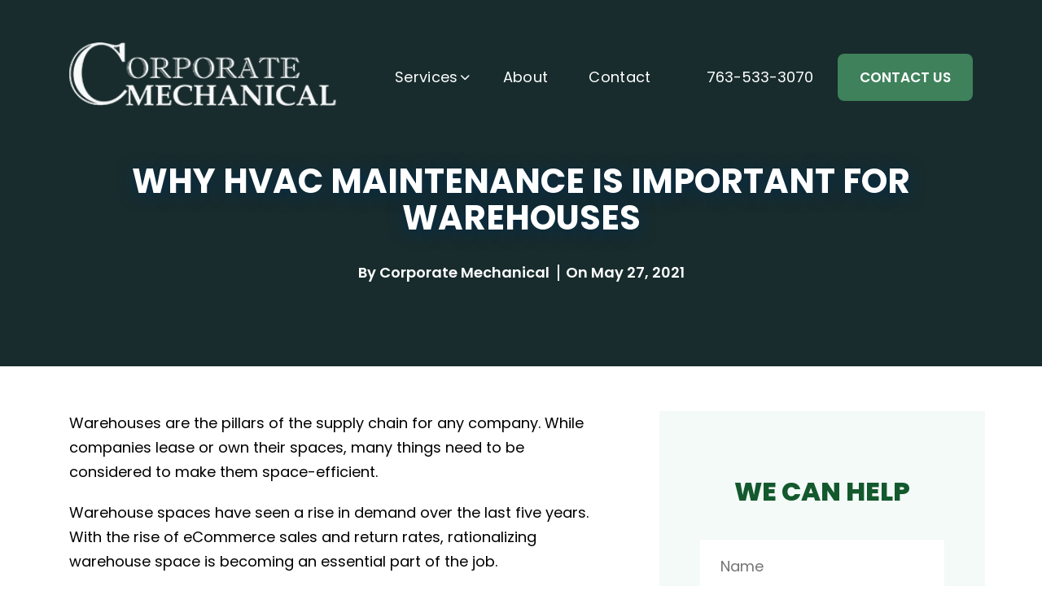

--- FILE ---
content_type: text/html; charset=UTF-8
request_url: https://corporatemechanical.com/hvac-maintenance-important-warehouses/
body_size: 57025
content:
<!DOCTYPE html>
<html lang="en-US" class="no-js">
    <head>
	<!-- Google tag (gtag.js) -->
        <script async src="https://www.googletagmanager.com/gtag/js?id=G-SF2CS8F5C9"></script>
        <script>
        window.dataLayer = window.dataLayer || [];
        function gtag(){dataLayer.push(arguments);}
        gtag('js', new Date());
        gtag('config', 'G-SF2CS8F5C9');
        </script>
        <!-- Google Tag Manager -->
        <script>(function(w,d,s,l,i){w[l]=w[l]||[];w[l].push({'gtm.start':
        new Date().getTime(),event:'gtm.js'});var f=d.getElementsByTagName(s)[0],
        j=d.createElement(s),dl=l!='dataLayer'?'&l='+l:'';j.async=true;j.src=
        'https://www.googletagmanager.com/gtm.js?id='+i+dl;f.parentNode.insertBefore(j,f);
        })(window,document,'script','dataLayer','GTM-MZ2THJ6');</script>
        <!-- End Google Tag Manager -->
        <meta charset="UTF-8">
<script type="text/javascript">
/* <![CDATA[ */
var gform;gform||(document.addEventListener("gform_main_scripts_loaded",function(){gform.scriptsLoaded=!0}),document.addEventListener("gform/theme/scripts_loaded",function(){gform.themeScriptsLoaded=!0}),window.addEventListener("DOMContentLoaded",function(){gform.domLoaded=!0}),gform={domLoaded:!1,scriptsLoaded:!1,themeScriptsLoaded:!1,isFormEditor:()=>"function"==typeof InitializeEditor,callIfLoaded:function(o){return!(!gform.domLoaded||!gform.scriptsLoaded||!gform.themeScriptsLoaded&&!gform.isFormEditor()||(gform.isFormEditor()&&console.warn("The use of gform.initializeOnLoaded() is deprecated in the form editor context and will be removed in Gravity Forms 3.1."),o(),0))},initializeOnLoaded:function(o){gform.callIfLoaded(o)||(document.addEventListener("gform_main_scripts_loaded",()=>{gform.scriptsLoaded=!0,gform.callIfLoaded(o)}),document.addEventListener("gform/theme/scripts_loaded",()=>{gform.themeScriptsLoaded=!0,gform.callIfLoaded(o)}),window.addEventListener("DOMContentLoaded",()=>{gform.domLoaded=!0,gform.callIfLoaded(o)}))},hooks:{action:{},filter:{}},addAction:function(o,r,e,t){gform.addHook("action",o,r,e,t)},addFilter:function(o,r,e,t){gform.addHook("filter",o,r,e,t)},doAction:function(o){gform.doHook("action",o,arguments)},applyFilters:function(o){return gform.doHook("filter",o,arguments)},removeAction:function(o,r){gform.removeHook("action",o,r)},removeFilter:function(o,r,e){gform.removeHook("filter",o,r,e)},addHook:function(o,r,e,t,n){null==gform.hooks[o][r]&&(gform.hooks[o][r]=[]);var d=gform.hooks[o][r];null==n&&(n=r+"_"+d.length),gform.hooks[o][r].push({tag:n,callable:e,priority:t=null==t?10:t})},doHook:function(r,o,e){var t;if(e=Array.prototype.slice.call(e,1),null!=gform.hooks[r][o]&&((o=gform.hooks[r][o]).sort(function(o,r){return o.priority-r.priority}),o.forEach(function(o){"function"!=typeof(t=o.callable)&&(t=window[t]),"action"==r?t.apply(null,e):e[0]=t.apply(null,e)})),"filter"==r)return e[0]},removeHook:function(o,r,t,n){var e;null!=gform.hooks[o][r]&&(e=(e=gform.hooks[o][r]).filter(function(o,r,e){return!!(null!=n&&n!=o.tag||null!=t&&t!=o.priority)}),gform.hooks[o][r]=e)}});
/* ]]> */
</script>

        <meta name="viewport" content="width=device-width, initial-scale=1">
        <link rel="profile" href="http://gmpg.org/xfn/11">
        <script>(function(html){html.className = html.className.replace(/\bno-js\b/,'js')})(document.documentElement);</script>
<meta name='robots' content='index, follow, max-image-preview:large, max-snippet:-1, max-video-preview:-1' />

	<!-- This site is optimized with the Yoast SEO plugin v26.7 - https://yoast.com/wordpress/plugins/seo/ -->
	<title>Why HVAC Maintenance Is Important For Warehouses - Corporate Mechanical</title>
	<link rel="canonical" href="https://corporatemechanical.com/hvac-maintenance-important-warehouses/" />
	<meta property="og:locale" content="en_US" />
	<meta property="og:type" content="article" />
	<meta property="og:title" content="Why HVAC Maintenance Is Important For Warehouses - Corporate Mechanical" />
	<meta property="og:description" content="Warehouses are the pillars of the supply chain for any company. While companies lease or own their spaces, many things need to be considered to make them space-efficient. Warehouse spaces have seen a rise in demand over the last five years. With the rise of eCommerce sales and return rates, rationalizing warehouse space is becoming &hellip; Continue reading &quot;Why HVAC Maintenance Is Important For Warehouses&quot;" />
	<meta property="og:url" content="https://corporatemechanical.com/hvac-maintenance-important-warehouses/" />
	<meta property="og:site_name" content="Corporate Mechanical" />
	<meta property="article:published_time" content="2021-05-27T00:00:00+00:00" />
	<meta property="og:image" content="https://corporatemechanical.com/wp-content/uploads/2024/09/corporate-mechanical-yoast-logo.png" />
	<meta property="og:image:width" content="1200" />
	<meta property="og:image:height" content="675" />
	<meta property="og:image:type" content="image/png" />
	<meta name="author" content="dpadmin" />
	<meta name="twitter:card" content="summary_large_image" />
	<meta name="twitter:label1" content="Written by" />
	<meta name="twitter:data1" content="dpadmin" />
	<meta name="twitter:label2" content="Est. reading time" />
	<meta name="twitter:data2" content="1 minute" />
	<script type="application/ld+json" class="yoast-schema-graph">{"@context":"https://schema.org","@graph":[{"@type":"Article","@id":"https://corporatemechanical.com/hvac-maintenance-important-warehouses/#article","isPartOf":{"@id":"https://corporatemechanical.com/hvac-maintenance-important-warehouses/"},"author":{"name":"dpadmin","@id":"https://corporatemechanical.com/#/schema/person/1315ccd8ab22a7af86b2934d4ad41d3a"},"headline":"Why HVAC Maintenance Is Important For Warehouses","datePublished":"2021-05-27T00:00:00+00:00","mainEntityOfPage":{"@id":"https://corporatemechanical.com/hvac-maintenance-important-warehouses/"},"wordCount":295,"publisher":{"@id":"https://corporatemechanical.com/#organization"},"articleSection":["HVAC"],"inLanguage":"en-US"},{"@type":"WebPage","@id":"https://corporatemechanical.com/hvac-maintenance-important-warehouses/","url":"https://corporatemechanical.com/hvac-maintenance-important-warehouses/","name":"Why HVAC Maintenance Is Important For Warehouses - Corporate Mechanical","isPartOf":{"@id":"https://corporatemechanical.com/#website"},"datePublished":"2021-05-27T00:00:00+00:00","breadcrumb":{"@id":"https://corporatemechanical.com/hvac-maintenance-important-warehouses/#breadcrumb"},"inLanguage":"en-US","potentialAction":[{"@type":"ReadAction","target":["https://corporatemechanical.com/hvac-maintenance-important-warehouses/"]}]},{"@type":"BreadcrumbList","@id":"https://corporatemechanical.com/hvac-maintenance-important-warehouses/#breadcrumb","itemListElement":[{"@type":"ListItem","position":1,"name":"Home","item":"https://corporatemechanical.com/"},{"@type":"ListItem","position":2,"name":"Our Blog","item":"https://corporatemechanical.com/blog/"},{"@type":"ListItem","position":3,"name":"Why HVAC Maintenance Is Important For Warehouses"}]},{"@type":"WebSite","@id":"https://corporatemechanical.com/#website","url":"https://corporatemechanical.com/","name":"Corporate Mechanical","description":"","publisher":{"@id":"https://corporatemechanical.com/#organization"},"potentialAction":[{"@type":"SearchAction","target":{"@type":"EntryPoint","urlTemplate":"https://corporatemechanical.com/?s={search_term_string}"},"query-input":{"@type":"PropertyValueSpecification","valueRequired":true,"valueName":"search_term_string"}}],"inLanguage":"en-US"},{"@type":"Organization","@id":"https://corporatemechanical.com/#organization","name":"Corporate Mechanical","url":"https://corporatemechanical.com/","logo":{"@type":"ImageObject","inLanguage":"en-US","@id":"https://corporatemechanical.com/#/schema/logo/image/","url":"https://corporatemechanical.com/wp-content/uploads/2023/06/cropped-favicon-180x180-1.png","contentUrl":"https://corporatemechanical.com/wp-content/uploads/2023/06/cropped-favicon-180x180-1.png","width":180,"height":180,"caption":"Corporate Mechanical"},"image":{"@id":"https://corporatemechanical.com/#/schema/logo/image/"}},{"@type":"Person","@id":"https://corporatemechanical.com/#/schema/person/1315ccd8ab22a7af86b2934d4ad41d3a","name":"dpadmin","image":{"@type":"ImageObject","inLanguage":"en-US","@id":"https://corporatemechanical.com/#/schema/person/image/","url":"https://secure.gravatar.com/avatar/dd55f2cfbaaf5cbc0cd696eb35035eee9bdf0989f88acbd6a2a2270185eb5ce1?s=96&d=mm&r=g","contentUrl":"https://secure.gravatar.com/avatar/dd55f2cfbaaf5cbc0cd696eb35035eee9bdf0989f88acbd6a2a2270185eb5ce1?s=96&d=mm&r=g","caption":"dpadmin"},"sameAs":["https://corporatemechanical.com"],"url":"https://corporatemechanical.com/author/dpadmin/"}]}</script>
	<!-- / Yoast SEO plugin. -->


<link rel='dns-prefetch' href='//corporatemechanical.com' />
<link rel="alternate" type="application/rss+xml" title="Corporate Mechanical &raquo; Feed" href="https://corporatemechanical.com/feed/" />
<link rel="alternate" type="application/rss+xml" title="Corporate Mechanical &raquo; Comments Feed" href="https://corporatemechanical.com/comments/feed/" />
<link rel="alternate" title="oEmbed (JSON)" type="application/json+oembed" href="https://corporatemechanical.com/wp-json/oembed/1.0/embed?url=https%3A%2F%2Fcorporatemechanical.com%2Fhvac-maintenance-important-warehouses%2F" />
<link rel="alternate" title="oEmbed (XML)" type="text/xml+oembed" href="https://corporatemechanical.com/wp-json/oembed/1.0/embed?url=https%3A%2F%2Fcorporatemechanical.com%2Fhvac-maintenance-important-warehouses%2F&#038;format=xml" />
<style id='wp-img-auto-sizes-contain-inline-css' type='text/css'>
img:is([sizes=auto i],[sizes^="auto," i]){contain-intrinsic-size:3000px 1500px}
/*# sourceURL=wp-img-auto-sizes-contain-inline-css */
</style>
<style id='wp-emoji-styles-inline-css' type='text/css'>

	img.wp-smiley, img.emoji {
		display: inline !important;
		border: none !important;
		box-shadow: none !important;
		height: 1em !important;
		width: 1em !important;
		margin: 0 0.07em !important;
		vertical-align: -0.1em !important;
		background: none !important;
		padding: 0 !important;
	}
/*# sourceURL=wp-emoji-styles-inline-css */
</style>
<link rel='stylesheet' id='wp-block-library-css' href='https://corporatemechanical.com/wp-includes/css/dist/block-library/style.min.css?ver=6.9' type='text/css' media='all' />
<style id='global-styles-inline-css' type='text/css'>
:root{--wp--preset--aspect-ratio--square: 1;--wp--preset--aspect-ratio--4-3: 4/3;--wp--preset--aspect-ratio--3-4: 3/4;--wp--preset--aspect-ratio--3-2: 3/2;--wp--preset--aspect-ratio--2-3: 2/3;--wp--preset--aspect-ratio--16-9: 16/9;--wp--preset--aspect-ratio--9-16: 9/16;--wp--preset--color--black: #000000;--wp--preset--color--cyan-bluish-gray: #abb8c3;--wp--preset--color--white: #ffffff;--wp--preset--color--pale-pink: #f78da7;--wp--preset--color--vivid-red: #cf2e2e;--wp--preset--color--luminous-vivid-orange: #ff6900;--wp--preset--color--luminous-vivid-amber: #fcb900;--wp--preset--color--light-green-cyan: #7bdcb5;--wp--preset--color--vivid-green-cyan: #00d084;--wp--preset--color--pale-cyan-blue: #8ed1fc;--wp--preset--color--vivid-cyan-blue: #0693e3;--wp--preset--color--vivid-purple: #9b51e0;--wp--preset--gradient--vivid-cyan-blue-to-vivid-purple: linear-gradient(135deg,rgb(6,147,227) 0%,rgb(155,81,224) 100%);--wp--preset--gradient--light-green-cyan-to-vivid-green-cyan: linear-gradient(135deg,rgb(122,220,180) 0%,rgb(0,208,130) 100%);--wp--preset--gradient--luminous-vivid-amber-to-luminous-vivid-orange: linear-gradient(135deg,rgb(252,185,0) 0%,rgb(255,105,0) 100%);--wp--preset--gradient--luminous-vivid-orange-to-vivid-red: linear-gradient(135deg,rgb(255,105,0) 0%,rgb(207,46,46) 100%);--wp--preset--gradient--very-light-gray-to-cyan-bluish-gray: linear-gradient(135deg,rgb(238,238,238) 0%,rgb(169,184,195) 100%);--wp--preset--gradient--cool-to-warm-spectrum: linear-gradient(135deg,rgb(74,234,220) 0%,rgb(151,120,209) 20%,rgb(207,42,186) 40%,rgb(238,44,130) 60%,rgb(251,105,98) 80%,rgb(254,248,76) 100%);--wp--preset--gradient--blush-light-purple: linear-gradient(135deg,rgb(255,206,236) 0%,rgb(152,150,240) 100%);--wp--preset--gradient--blush-bordeaux: linear-gradient(135deg,rgb(254,205,165) 0%,rgb(254,45,45) 50%,rgb(107,0,62) 100%);--wp--preset--gradient--luminous-dusk: linear-gradient(135deg,rgb(255,203,112) 0%,rgb(199,81,192) 50%,rgb(65,88,208) 100%);--wp--preset--gradient--pale-ocean: linear-gradient(135deg,rgb(255,245,203) 0%,rgb(182,227,212) 50%,rgb(51,167,181) 100%);--wp--preset--gradient--electric-grass: linear-gradient(135deg,rgb(202,248,128) 0%,rgb(113,206,126) 100%);--wp--preset--gradient--midnight: linear-gradient(135deg,rgb(2,3,129) 0%,rgb(40,116,252) 100%);--wp--preset--font-size--small: 13px;--wp--preset--font-size--medium: 20px;--wp--preset--font-size--large: 36px;--wp--preset--font-size--x-large: 42px;--wp--preset--spacing--20: 0.44rem;--wp--preset--spacing--30: 0.67rem;--wp--preset--spacing--40: 1rem;--wp--preset--spacing--50: 1.5rem;--wp--preset--spacing--60: 2.25rem;--wp--preset--spacing--70: 3.38rem;--wp--preset--spacing--80: 5.06rem;--wp--preset--shadow--natural: 6px 6px 9px rgba(0, 0, 0, 0.2);--wp--preset--shadow--deep: 12px 12px 50px rgba(0, 0, 0, 0.4);--wp--preset--shadow--sharp: 6px 6px 0px rgba(0, 0, 0, 0.2);--wp--preset--shadow--outlined: 6px 6px 0px -3px rgb(255, 255, 255), 6px 6px rgb(0, 0, 0);--wp--preset--shadow--crisp: 6px 6px 0px rgb(0, 0, 0);}:where(.is-layout-flex){gap: 0.5em;}:where(.is-layout-grid){gap: 0.5em;}body .is-layout-flex{display: flex;}.is-layout-flex{flex-wrap: wrap;align-items: center;}.is-layout-flex > :is(*, div){margin: 0;}body .is-layout-grid{display: grid;}.is-layout-grid > :is(*, div){margin: 0;}:where(.wp-block-columns.is-layout-flex){gap: 2em;}:where(.wp-block-columns.is-layout-grid){gap: 2em;}:where(.wp-block-post-template.is-layout-flex){gap: 1.25em;}:where(.wp-block-post-template.is-layout-grid){gap: 1.25em;}.has-black-color{color: var(--wp--preset--color--black) !important;}.has-cyan-bluish-gray-color{color: var(--wp--preset--color--cyan-bluish-gray) !important;}.has-white-color{color: var(--wp--preset--color--white) !important;}.has-pale-pink-color{color: var(--wp--preset--color--pale-pink) !important;}.has-vivid-red-color{color: var(--wp--preset--color--vivid-red) !important;}.has-luminous-vivid-orange-color{color: var(--wp--preset--color--luminous-vivid-orange) !important;}.has-luminous-vivid-amber-color{color: var(--wp--preset--color--luminous-vivid-amber) !important;}.has-light-green-cyan-color{color: var(--wp--preset--color--light-green-cyan) !important;}.has-vivid-green-cyan-color{color: var(--wp--preset--color--vivid-green-cyan) !important;}.has-pale-cyan-blue-color{color: var(--wp--preset--color--pale-cyan-blue) !important;}.has-vivid-cyan-blue-color{color: var(--wp--preset--color--vivid-cyan-blue) !important;}.has-vivid-purple-color{color: var(--wp--preset--color--vivid-purple) !important;}.has-black-background-color{background-color: var(--wp--preset--color--black) !important;}.has-cyan-bluish-gray-background-color{background-color: var(--wp--preset--color--cyan-bluish-gray) !important;}.has-white-background-color{background-color: var(--wp--preset--color--white) !important;}.has-pale-pink-background-color{background-color: var(--wp--preset--color--pale-pink) !important;}.has-vivid-red-background-color{background-color: var(--wp--preset--color--vivid-red) !important;}.has-luminous-vivid-orange-background-color{background-color: var(--wp--preset--color--luminous-vivid-orange) !important;}.has-luminous-vivid-amber-background-color{background-color: var(--wp--preset--color--luminous-vivid-amber) !important;}.has-light-green-cyan-background-color{background-color: var(--wp--preset--color--light-green-cyan) !important;}.has-vivid-green-cyan-background-color{background-color: var(--wp--preset--color--vivid-green-cyan) !important;}.has-pale-cyan-blue-background-color{background-color: var(--wp--preset--color--pale-cyan-blue) !important;}.has-vivid-cyan-blue-background-color{background-color: var(--wp--preset--color--vivid-cyan-blue) !important;}.has-vivid-purple-background-color{background-color: var(--wp--preset--color--vivid-purple) !important;}.has-black-border-color{border-color: var(--wp--preset--color--black) !important;}.has-cyan-bluish-gray-border-color{border-color: var(--wp--preset--color--cyan-bluish-gray) !important;}.has-white-border-color{border-color: var(--wp--preset--color--white) !important;}.has-pale-pink-border-color{border-color: var(--wp--preset--color--pale-pink) !important;}.has-vivid-red-border-color{border-color: var(--wp--preset--color--vivid-red) !important;}.has-luminous-vivid-orange-border-color{border-color: var(--wp--preset--color--luminous-vivid-orange) !important;}.has-luminous-vivid-amber-border-color{border-color: var(--wp--preset--color--luminous-vivid-amber) !important;}.has-light-green-cyan-border-color{border-color: var(--wp--preset--color--light-green-cyan) !important;}.has-vivid-green-cyan-border-color{border-color: var(--wp--preset--color--vivid-green-cyan) !important;}.has-pale-cyan-blue-border-color{border-color: var(--wp--preset--color--pale-cyan-blue) !important;}.has-vivid-cyan-blue-border-color{border-color: var(--wp--preset--color--vivid-cyan-blue) !important;}.has-vivid-purple-border-color{border-color: var(--wp--preset--color--vivid-purple) !important;}.has-vivid-cyan-blue-to-vivid-purple-gradient-background{background: var(--wp--preset--gradient--vivid-cyan-blue-to-vivid-purple) !important;}.has-light-green-cyan-to-vivid-green-cyan-gradient-background{background: var(--wp--preset--gradient--light-green-cyan-to-vivid-green-cyan) !important;}.has-luminous-vivid-amber-to-luminous-vivid-orange-gradient-background{background: var(--wp--preset--gradient--luminous-vivid-amber-to-luminous-vivid-orange) !important;}.has-luminous-vivid-orange-to-vivid-red-gradient-background{background: var(--wp--preset--gradient--luminous-vivid-orange-to-vivid-red) !important;}.has-very-light-gray-to-cyan-bluish-gray-gradient-background{background: var(--wp--preset--gradient--very-light-gray-to-cyan-bluish-gray) !important;}.has-cool-to-warm-spectrum-gradient-background{background: var(--wp--preset--gradient--cool-to-warm-spectrum) !important;}.has-blush-light-purple-gradient-background{background: var(--wp--preset--gradient--blush-light-purple) !important;}.has-blush-bordeaux-gradient-background{background: var(--wp--preset--gradient--blush-bordeaux) !important;}.has-luminous-dusk-gradient-background{background: var(--wp--preset--gradient--luminous-dusk) !important;}.has-pale-ocean-gradient-background{background: var(--wp--preset--gradient--pale-ocean) !important;}.has-electric-grass-gradient-background{background: var(--wp--preset--gradient--electric-grass) !important;}.has-midnight-gradient-background{background: var(--wp--preset--gradient--midnight) !important;}.has-small-font-size{font-size: var(--wp--preset--font-size--small) !important;}.has-medium-font-size{font-size: var(--wp--preset--font-size--medium) !important;}.has-large-font-size{font-size: var(--wp--preset--font-size--large) !important;}.has-x-large-font-size{font-size: var(--wp--preset--font-size--x-large) !important;}
/*# sourceURL=global-styles-inline-css */
</style>

<style id='classic-theme-styles-inline-css' type='text/css'>
/*! This file is auto-generated */
.wp-block-button__link{color:#fff;background-color:#32373c;border-radius:9999px;box-shadow:none;text-decoration:none;padding:calc(.667em + 2px) calc(1.333em + 2px);font-size:1.125em}.wp-block-file__button{background:#32373c;color:#fff;text-decoration:none}
/*# sourceURL=/wp-includes/css/classic-themes.min.css */
</style>
<link rel='stylesheet' id='corporate-slick-style-css' href='https://corporatemechanical.com/wp-content/themes/corporatemechanical/css/slick.css' type='text/css' media='all' />
<link rel='stylesheet' id='corporate-public-style-css' href='https://corporatemechanical.com/wp-content/themes/corporatemechanical/css/public-style.css' type='text/css' media='all' />
<link rel='stylesheet' id='corporate-style-css' href='https://corporatemechanical.com/wp-content/themes/corporatemechanical/style.css' type='text/css' media='all' />
<script type="text/javascript" src="https://corporatemechanical.com/wp-includes/js/jquery/jquery.min.js?ver=3.7.1" id="jquery-core-js"></script>
<script type="text/javascript" src="https://corporatemechanical.com/wp-includes/js/jquery/jquery-migrate.min.js?ver=3.4.1" id="jquery-migrate-js"></script>
<link rel="https://api.w.org/" href="https://corporatemechanical.com/wp-json/" /><link rel="alternate" title="JSON" type="application/json" href="https://corporatemechanical.com/wp-json/wp/v2/posts/63" /><link rel="EditURI" type="application/rsd+xml" title="RSD" href="https://corporatemechanical.com/xmlrpc.php?rsd" />
<meta name="generator" content="WordPress 6.9" />
<link rel='shortlink' href='https://corporatemechanical.com/?p=63' />
<link rel="icon" href="https://corporatemechanical.com/wp-content/uploads/2023/06/cropped-favicon-180x180-1-150x150.png" sizes="32x32" />
<link rel="icon" href="https://corporatemechanical.com/wp-content/uploads/2023/06/cropped-favicon-180x180-1.png" sizes="192x192" />
<link rel="apple-touch-icon" href="https://corporatemechanical.com/wp-content/uploads/2023/06/cropped-favicon-180x180-1.png" />
<meta name="msapplication-TileImage" content="https://corporatemechanical.com/wp-content/uploads/2023/06/cropped-favicon-180x180-1.png" />
    <link rel='stylesheet' id='gform_basic-css' href='https://corporatemechanical.com/wp-content/plugins/gravityforms/assets/css/dist/basic.min.css?ver=2.9.26' type='text/css' media='all' />
<link rel='stylesheet' id='gform_theme_components-css' href='https://corporatemechanical.com/wp-content/plugins/gravityforms/assets/css/dist/theme-components.min.css?ver=2.9.26' type='text/css' media='all' />
<link rel='stylesheet' id='gform_theme-css' href='https://corporatemechanical.com/wp-content/plugins/gravityforms/assets/css/dist/theme.min.css?ver=2.9.26' type='text/css' media='all' />
</head>
    <body class="wp-singular post-template-default single single-post postid-63 single-format-standard wp-theme-corporatemechanical">
        <!-- Google Tag Manager (noscript) -->
        <noscript><iframe src="https://www.googletagmanager.com/ns.html?id=GTM-MZ2THJ6"
        height="0" width="0" style="display:none;visibility:hidden"></iframe></noscript>
        <!-- End Google Tag Manager (noscript) -->
                <div id="slide-out-widget-area" class="slide-out-from-right">
            <div class="inner-wrap">
                <div class="inner">
                    <div class="off-canvas-menu">
                        <ul id="menu-header-menu" class="mainmenu-normal"><li id="menu-item-205" class="menu-item menu-item-type-post_type menu-item-object-page menu-item-has-children menu-item-205"><a href="https://corporatemechanical.com/services/">Services</a>
<ul class="sub-menu">
	<li id="menu-item-270" class="menu-item menu-item-type-post_type menu-item-object-service menu-item-270"><a href="https://corporatemechanical.com/services/hvac-service-repair/">HVAC SERVICE &#038; REPAIR</a></li>
	<li id="menu-item-268" class="menu-item menu-item-type-post_type menu-item-object-service menu-item-268"><a href="https://corporatemechanical.com/services/predictive-services/">PREDICTIVE SERVICES</a></li>
	<li id="menu-item-267" class="menu-item menu-item-type-post_type menu-item-object-service menu-item-267"><a href="https://corporatemechanical.com/services/boilers-and-burners/">BOILER SERVICES</a></li>
	<li id="menu-item-269" class="menu-item menu-item-type-post_type menu-item-object-service menu-item-269"><a href="https://corporatemechanical.com/services/design-build-services/">DESIGN / BUILD</a></li>
	<li id="menu-item-266" class="menu-item menu-item-type-post_type menu-item-object-service menu-item-266"><a href="https://corporatemechanical.com/services/safety/">SAFETY</a></li>
</ul>
</li>
<li id="menu-item-207" class="menu-item menu-item-type-post_type menu-item-object-page menu-item-207"><a href="https://corporatemechanical.com/about-us/">About</a></li>
<li id="menu-item-206" class="menu-item menu-item-type-post_type menu-item-object-page menu-item-206"><a href="https://corporatemechanical.com/contact/">Contact</a></li>
</ul>                        <div class="menu-extra-btns">
                                                            <a class="call" href="tel:763-533-3070">763-533-3070</a>
                                                            <div class="button_div btn_style_1">
                                    <a href="https://corporatemechanical.com/contact/" target="">CONTACT US</a>
                                </div>
                                                    </div>
                    </div>
                </div>
            </div>
            <div id="slide-out-widget-area-bg" class="slide-out-from-right solid material-open"></div>
        </div>
        <div class="page-wrapper"> <!--page-wrapper-->
            <div id="top"><a class="menulinks"><i></i></a></div>
            <header class="header">
                <div class="container">
                    <div class="row align-items-center">
                                                    <div class="col logo_col">
                                <a href="https://corporatemechanical.com"><img src="https://corporatemechanical.com/wp-content/uploads/2023/06/logo-14.png" alt="Corporate Mechanical"></a>
                            </div>
                                                <div class="col menu_col d-flex align-items-center">
                            <ul id="menu-header-menu-1" class="mainmenu-normal mainmenu d-flex align-items-center"><li class="menu-item menu-item-type-post_type menu-item-object-page menu-item-has-children menu-item-205"><a href="https://corporatemechanical.com/services/">Services</a>
<ul class="sub-menu">
	<li class="menu-item menu-item-type-post_type menu-item-object-service menu-item-270"><a href="https://corporatemechanical.com/services/hvac-service-repair/">HVAC SERVICE &#038; REPAIR</a></li>
	<li class="menu-item menu-item-type-post_type menu-item-object-service menu-item-268"><a href="https://corporatemechanical.com/services/predictive-services/">PREDICTIVE SERVICES</a></li>
	<li class="menu-item menu-item-type-post_type menu-item-object-service menu-item-267"><a href="https://corporatemechanical.com/services/boilers-and-burners/">BOILER SERVICES</a></li>
	<li class="menu-item menu-item-type-post_type menu-item-object-service menu-item-269"><a href="https://corporatemechanical.com/services/design-build-services/">DESIGN / BUILD</a></li>
	<li class="menu-item menu-item-type-post_type menu-item-object-service menu-item-266"><a href="https://corporatemechanical.com/services/safety/">SAFETY</a></li>
</ul>
</li>
<li class="menu-item menu-item-type-post_type menu-item-object-page menu-item-207"><a href="https://corporatemechanical.com/about-us/">About</a></li>
<li class="menu-item menu-item-type-post_type menu-item-object-page menu-item-206"><a href="https://corporatemechanical.com/contact/">Contact</a></li>
</ul>                        </div>
                        <div class="col contacts d-flex align-items-center justify-content-end">
                                                            <a class="call" href="tel:763-533-3070">763-533-3070</a>
                                                            <div class="button_div btn_style_1">
                                    <a href="https://corporatemechanical.com/contact/" target="">CONTACT US</a>
                                </div>
                                                    </div>
                    </div>
                </div>
            </header>    <section class="inner_banner_section" style="">
        <div class="container">
            <div class="inner_banner_title text-center">
                <h1>Why HVAC Maintenance Is Important For Warehouses</h1>
                <div class="banner-desc">
                    <p>By <span>Corporate Mechanical</span></p>
                    <p>On <span>May 27, 2021</span></p>
                </div>
            </div>
        </div>
    </section>
        <section class="servinner_contentsec ">
        <div class="container">
            <div class="row">
                <div class="content-col col">
                    <div class="content-wrap">
                        <p>Warehouses are the pillars of the supply chain for any company. While companies lease or own their spaces, many things need to be considered to make them space-efficient.</p>
<p>Warehouse spaces have seen a rise in demand over the last five years. With the rise of eCommerce sales and return rates, rationalizing warehouse space is becoming an essential part of the job. </p>
<p>Maintaining a comfortable environment for a warehouse is crucial to the success of the employees working there. The temperature for storing products might also need careful consideration, depending on the sensitivity of them. Because the indoor environment of a warehouse should always be the top priority of many large businesses, regular commercial HVAC maintenance is incredibly important.</p>
<h2>Common Temperature Control Problems</h2>
<p>In warehouses, temperature control is one of the most commonly requested maintenance repairs. During the summer, the temperature can rise to extremes and make workers unconformable. It may also damage products. In the winter, the temperatures can be bitter cold. </p>
<p>Maintaining the temperature of a warehouse can be fairly complicated due to its massive volume and size, and the abundance of windows and large doors can lead to leaks. For this reason, properly ventilated warehouses are critical for both the workers and products.</p>
<h2>How HVAC Systems Solve Ventilation and Temperature Problems in Warehouses</h2>
<p>Advancements in technology have led to highly efficient HVAC systems. Modern systems can be designed to direct air conditioning to areas where it is needed, such as places where workers frequently work. Also, a well-maintained ventilation system will help with the airflow, making it a better breathing environment for the employees.</p>
<p>HVAC systems are crucial for every commercial building, but they are incredibly important for the safety and comfort of your warehouse employees.</p>
                    </div>
                </div>
                <div class="col sidebar-col">
                    
                <div class='gf_browser_chrome gform_wrapper gravity-theme gform-theme--no-framework' data-form-theme='gravity-theme' data-form-index='0' id='gform_wrapper_1' ><div id='gf_1' class='gform_anchor' tabindex='-1'></div>
                        <div class='gform_heading'>
                            <h2 class="gform_title">WE CAN HELP</h2>
                            <p class='gform_description'></p>
                        </div><form method='post' enctype='multipart/form-data' target='gform_ajax_frame_1' id='gform_1'  action='/hvac-maintenance-important-warehouses/#gf_1' data-formid='1' novalidate>
                        <div class='gform-body gform_body'><div id='gform_fields_1' class='gform_fields top_label form_sublabel_below description_below validation_below'><div id="field_1_1" class="gfield gfield--type-text gfield_contains_required field_sublabel_below gfield--no-description field_description_below hidden_label field_validation_below gfield_visibility_visible"  ><label class='gfield_label gform-field-label' for='input_1_1'>Name<span class="gfield_required"><span class="gfield_required gfield_required_text">(Required)</span></span></label><div class='ginput_container ginput_container_text'><input name='input_1' id='input_1_1' type='text' value='' class='large'    placeholder='Name' aria-required="true" aria-invalid="false"   /></div></div><div id="field_1_2" class="gfield gfield--type-text gfield--width-full field_sublabel_below gfield--no-description field_description_below hidden_label field_validation_below gfield_visibility_visible"  ><label class='gfield_label gform-field-label' for='input_1_2'>Company</label><div class='ginput_container ginput_container_text'><input name='input_2' id='input_1_2' type='text' value='' class='large'    placeholder='Company'  aria-invalid="false"   /></div></div><div id="field_1_4" class="gfield gfield--type-phone gfield--width-full gfield_contains_required field_sublabel_below gfield--no-description field_description_below hidden_label field_validation_below gfield_visibility_visible"  ><label class='gfield_label gform-field-label' for='input_1_4'>Phone<span class="gfield_required"><span class="gfield_required gfield_required_text">(Required)</span></span></label><div class='ginput_container ginput_container_phone'><input name='input_4' id='input_1_4' type='tel' value='' class='large'  placeholder='Phone' aria-required="true" aria-invalid="false"   /></div></div><div id="field_1_5" class="gfield gfield--type-email gfield--width-full gfield_contains_required field_sublabel_below gfield--no-description field_description_below hidden_label field_validation_below gfield_visibility_visible"  ><label class='gfield_label gform-field-label' for='input_1_5'>Email<span class="gfield_required"><span class="gfield_required gfield_required_text">(Required)</span></span></label><div class='ginput_container ginput_container_email'>
                            <input name='input_5' id='input_1_5' type='email' value='' class='large'   placeholder='Email' aria-required="true" aria-invalid="false"  />
                        </div></div><div id="field_1_6" class="gfield gfield--type-textarea gfield--width-full gfield_contains_required field_sublabel_below gfield--no-description field_description_below hidden_label field_validation_below gfield_visibility_visible"  ><label class='gfield_label gform-field-label' for='input_1_6'>Message<span class="gfield_required"><span class="gfield_required gfield_required_text">(Required)</span></span></label><div class='ginput_container ginput_container_textarea'><textarea name='input_6' id='input_1_6' class='textarea small'    placeholder='Message' aria-required="true" aria-invalid="false"   rows='10' cols='50'></textarea></div></div><div id="field_1_7" class="gfield gfield--type-captcha gfield--width-full field_sublabel_below gfield--no-description field_description_below hidden_label field_validation_below gfield_visibility_visible"  ><label class='gfield_label gform-field-label' for='input_1_7'>CAPTCHA</label><div id='input_1_7' class='ginput_container ginput_recaptcha' data-sitekey='6Ldze5QoAAAAAJdYt-hAS6GzO2LufSAEa6koK2DJ'  data-theme='light' data-tabindex='0'  data-badge=''></div></div></div></div>
        <div class='gform-footer gform_footer top_label'> <input type='submit' id='gform_submit_button_1' class='gform_button button' onclick='gform.submission.handleButtonClick(this);' data-submission-type='submit' value='SEND MESSAGE'  /> <input type='hidden' name='gform_ajax' value='form_id=1&amp;title=1&amp;description=1&amp;tabindex=0&amp;theme=gravity-theme&amp;styles=[]&amp;hash=abcc958816538ca60a47021e5723f291' />
            <input type='hidden' class='gform_hidden' name='gform_submission_method' data-js='gform_submission_method_1' value='iframe' />
            <input type='hidden' class='gform_hidden' name='gform_theme' data-js='gform_theme_1' id='gform_theme_1' value='gravity-theme' />
            <input type='hidden' class='gform_hidden' name='gform_style_settings' data-js='gform_style_settings_1' id='gform_style_settings_1' value='[]' />
            <input type='hidden' class='gform_hidden' name='is_submit_1' value='1' />
            <input type='hidden' class='gform_hidden' name='gform_submit' value='1' />
            
            <input type='hidden' class='gform_hidden' name='gform_currency' data-currency='USD' value='/s7hlTmSSx1BfzGR7o5iz40TZGWaH8Zw1WPNp6gjmwCy1+/yVeIzWe0eT/Zm+EZeJZ4iNgd1ggAtgzy/q2/bbbi8TI2abVuUx/gs7xPzcuDraVQ=' />
            <input type='hidden' class='gform_hidden' name='gform_unique_id' value='' />
            <input type='hidden' class='gform_hidden' name='state_1' value='WyJbXSIsImU0ZjkwMWM5NWZjOTY5M2Q0MGVhYjk5OTc5NDhhMjEwIl0=' />
            <input type='hidden' autocomplete='off' class='gform_hidden' name='gform_target_page_number_1' id='gform_target_page_number_1' value='0' />
            <input type='hidden' autocomplete='off' class='gform_hidden' name='gform_source_page_number_1' id='gform_source_page_number_1' value='1' />
            <input type='hidden' name='gform_field_values' value='' />
            
        </div>
                        </form>
                        </div>
		                <iframe style='display:none;width:0px;height:0px;' src='about:blank' name='gform_ajax_frame_1' id='gform_ajax_frame_1' title='This iframe contains the logic required to handle Ajax powered Gravity Forms.'></iframe>
		                <script type="text/javascript">
/* <![CDATA[ */
 gform.initializeOnLoaded( function() {gformInitSpinner( 1, 'https://corporatemechanical.com/wp-content/plugins/gravityforms/images/spinner.svg', true );jQuery('#gform_ajax_frame_1').on('load',function(){var contents = jQuery(this).contents().find('*').html();var is_postback = contents.indexOf('GF_AJAX_POSTBACK') >= 0;if(!is_postback){return;}var form_content = jQuery(this).contents().find('#gform_wrapper_1');var is_confirmation = jQuery(this).contents().find('#gform_confirmation_wrapper_1').length > 0;var is_redirect = contents.indexOf('gformRedirect(){') >= 0;var is_form = form_content.length > 0 && ! is_redirect && ! is_confirmation;var mt = parseInt(jQuery('html').css('margin-top'), 10) + parseInt(jQuery('body').css('margin-top'), 10) + 100;if(is_form){jQuery('#gform_wrapper_1').html(form_content.html());if(form_content.hasClass('gform_validation_error')){jQuery('#gform_wrapper_1').addClass('gform_validation_error');} else {jQuery('#gform_wrapper_1').removeClass('gform_validation_error');}setTimeout( function() { /* delay the scroll by 50 milliseconds to fix a bug in chrome */ jQuery(document).scrollTop(jQuery('#gform_wrapper_1').offset().top - mt); }, 50 );if(window['gformInitDatepicker']) {gformInitDatepicker();}if(window['gformInitPriceFields']) {gformInitPriceFields();}var current_page = jQuery('#gform_source_page_number_1').val();gformInitSpinner( 1, 'https://corporatemechanical.com/wp-content/plugins/gravityforms/images/spinner.svg', true );jQuery(document).trigger('gform_page_loaded', [1, current_page]);window['gf_submitting_1'] = false;}else if(!is_redirect){var confirmation_content = jQuery(this).contents().find('.GF_AJAX_POSTBACK').html();if(!confirmation_content){confirmation_content = contents;}jQuery('#gform_wrapper_1').replaceWith(confirmation_content);jQuery(document).scrollTop(jQuery('#gf_1').offset().top - mt);jQuery(document).trigger('gform_confirmation_loaded', [1]);window['gf_submitting_1'] = false;wp.a11y.speak(jQuery('#gform_confirmation_message_1').text());}else{jQuery('#gform_1').append(contents);if(window['gformRedirect']) {gformRedirect();}}jQuery(document).trigger("gform_pre_post_render", [{ formId: "1", currentPage: "current_page", abort: function() { this.preventDefault(); } }]);        if (event && event.defaultPrevented) {                return;        }        const gformWrapperDiv = document.getElementById( "gform_wrapper_1" );        if ( gformWrapperDiv ) {            const visibilitySpan = document.createElement( "span" );            visibilitySpan.id = "gform_visibility_test_1";            gformWrapperDiv.insertAdjacentElement( "afterend", visibilitySpan );        }        const visibilityTestDiv = document.getElementById( "gform_visibility_test_1" );        let postRenderFired = false;        function triggerPostRender() {            if ( postRenderFired ) {                return;            }            postRenderFired = true;            gform.core.triggerPostRenderEvents( 1, current_page );            if ( visibilityTestDiv ) {                visibilityTestDiv.parentNode.removeChild( visibilityTestDiv );            }        }        function debounce( func, wait, immediate ) {            var timeout;            return function() {                var context = this, args = arguments;                var later = function() {                    timeout = null;                    if ( !immediate ) func.apply( context, args );                };                var callNow = immediate && !timeout;                clearTimeout( timeout );                timeout = setTimeout( later, wait );                if ( callNow ) func.apply( context, args );            };        }        const debouncedTriggerPostRender = debounce( function() {            triggerPostRender();        }, 200 );        if ( visibilityTestDiv && visibilityTestDiv.offsetParent === null ) {            const observer = new MutationObserver( ( mutations ) => {                mutations.forEach( ( mutation ) => {                    if ( mutation.type === 'attributes' && visibilityTestDiv.offsetParent !== null ) {                        debouncedTriggerPostRender();                        observer.disconnect();                    }                });            });            observer.observe( document.body, {                attributes: true,                childList: false,                subtree: true,                attributeFilter: [ 'style', 'class' ],            });        } else {            triggerPostRender();        }    } );} ); 
/* ]]> */
</script>
                </div>
            </div>
        </div>
    </section>
        <div class="footer_cta">
        <div class="container">
            <div class="row align-items-center">
                <div class="col cta_content">
                    <div class="section_title">
                        <h2>HAVE A COMMERCIAL HVAC QUESTION?</h2>
                    </div>
                    <h6 class="sub_title">Contact us to discuss your commercial building system needs!</h6>
                </div>
                                    <div class="col btn_col text-right">
                        <div class="button_div btn_style_1">
                            <a href="https://corporatemechanical.com/contact/" target="">CONTACT US</a>
                        </div>
                    </div>
                            </div>
        </div>
    </div>
<footer class="footer">
    <div class="container">
        <div class="row">
                            <div class="col footer_about">
                    <h6 class="heading">CONTACT US</h6>
<address>Corporate Mechanical 5114 Hillsboro Ave. North New Hope, MN 55428</address>
<ul class="contect_details">
<li><a href="mailto:service@corporatemechanical.com">Email : service@corporatemechanical.com</a></li>
<li><a href="tel:7635333070">Phone : 763-533-3070</a></li>
</ul>
                </div>
                        <div class="col quick_links">
                <h6 class="heading">QUICK LINKS</h6>
                <ul id="menu-quick-links" class="mainmenu-normal"><li id="menu-item-213" class="menu-item menu-item-type-post_type menu-item-object-page menu-item-home menu-item-213"><a href="https://corporatemechanical.com/">Home</a></li>
<li id="menu-item-212" class="menu-item menu-item-type-post_type menu-item-object-page menu-item-212"><a href="https://corporatemechanical.com/about-us/">About Us</a></li>
<li id="menu-item-214" class="menu-item menu-item-type-post_type menu-item-object-page current_page_parent menu-item-214"><a href="https://corporatemechanical.com/blog/">Our Blog</a></li>
<li id="menu-item-210" class="menu-item menu-item-type-post_type menu-item-object-page menu-item-210"><a href="https://corporatemechanical.com/services/">Services</a></li>
<li id="menu-item-211" class="menu-item menu-item-type-post_type menu-item-object-page menu-item-211"><a href="https://corporatemechanical.com/contact/">Contact Us</a></li>
</ul>            </div>
                            <div class="col emergency_services">
                    <h6 class="heading">24-Hour Emergency Service</h6>
<p><a class="h2" href="tel:763-533-3070">763-533-3070</a></p>
                </div>
                    </div>
    </div>
</footer>
    <div class="copyrights">
        <div class="container">
            <div class="row">
                <div class="col text-center">
                    <p>Copyright © 2025 Corporate Mechanical. All right reserved | Website Design by <a href="https://www.digitalparc.com/" target="_blank" rel="noopener">DigitalParc</a></p>
</div>
            </div>
        </div>
    </div>
</div> <!--page-wrapper-->
<script type="speculationrules">
{"prefetch":[{"source":"document","where":{"and":[{"href_matches":"/*"},{"not":{"href_matches":["/wp-*.php","/wp-admin/*","/wp-content/uploads/*","/wp-content/*","/wp-content/plugins/*","/wp-content/themes/corporatemechanical/*","/*\\?(.+)"]}},{"not":{"selector_matches":"a[rel~=\"nofollow\"]"}},{"not":{"selector_matches":".no-prefetch, .no-prefetch a"}}]},"eagerness":"conservative"}]}
</script>
<script type="text/javascript" src="https://corporatemechanical.com/wp-content/themes/corporatemechanical/js/slick.min.js" id="corporate-slick-script-js"></script>
<script type="text/javascript" id="corporate-public-script-js-extra">
/* <![CDATA[ */
var corporatePUBLIC = {"ajaxurl":"https://corporatemechanical.com/wp-admin/admin-ajax.php"};
//# sourceURL=corporate-public-script-js-extra
/* ]]> */
</script>
<script type="text/javascript" src="https://corporatemechanical.com/wp-content/themes/corporatemechanical/js/public-script.js?ver=1769901652" id="corporate-public-script-js"></script>
<script type="text/javascript" src="https://corporatemechanical.com/wp-includes/js/dist/dom-ready.min.js?ver=f77871ff7694fffea381" id="wp-dom-ready-js"></script>
<script type="text/javascript" src="https://corporatemechanical.com/wp-includes/js/dist/hooks.min.js?ver=dd5603f07f9220ed27f1" id="wp-hooks-js"></script>
<script type="text/javascript" src="https://corporatemechanical.com/wp-includes/js/dist/i18n.min.js?ver=c26c3dc7bed366793375" id="wp-i18n-js"></script>
<script type="text/javascript" id="wp-i18n-js-after">
/* <![CDATA[ */
wp.i18n.setLocaleData( { 'text direction\u0004ltr': [ 'ltr' ] } );
//# sourceURL=wp-i18n-js-after
/* ]]> */
</script>
<script type="text/javascript" src="https://corporatemechanical.com/wp-includes/js/dist/a11y.min.js?ver=cb460b4676c94bd228ed" id="wp-a11y-js"></script>
<script type="text/javascript" defer='defer' src="https://corporatemechanical.com/wp-content/plugins/gravityforms/js/jquery.json.min.js?ver=2.9.26" id="gform_json-js"></script>
<script type="text/javascript" id="gform_gravityforms-js-extra">
/* <![CDATA[ */
var gform_i18n = {"datepicker":{"days":{"monday":"Mo","tuesday":"Tu","wednesday":"We","thursday":"Th","friday":"Fr","saturday":"Sa","sunday":"Su"},"months":{"january":"January","february":"February","march":"March","april":"April","may":"May","june":"June","july":"July","august":"August","september":"September","october":"October","november":"November","december":"December"},"firstDay":1,"iconText":"Select date"}};
var gf_legacy_multi = [];
var gform_gravityforms = {"strings":{"invalid_file_extension":"This type of file is not allowed. Must be one of the following:","delete_file":"Delete this file","in_progress":"in progress","file_exceeds_limit":"File exceeds size limit","illegal_extension":"This type of file is not allowed.","max_reached":"Maximum number of files reached","unknown_error":"There was a problem while saving the file on the server","currently_uploading":"Please wait for the uploading to complete","cancel":"Cancel","cancel_upload":"Cancel this upload","cancelled":"Cancelled","error":"Error","message":"Message"},"vars":{"images_url":"https://corporatemechanical.com/wp-content/plugins/gravityforms/images"}};
var gf_global = {"gf_currency_config":{"name":"U.S. Dollar","symbol_left":"$","symbol_right":"","symbol_padding":"","thousand_separator":",","decimal_separator":".","decimals":2,"code":"USD"},"base_url":"https://corporatemechanical.com/wp-content/plugins/gravityforms","number_formats":[],"spinnerUrl":"https://corporatemechanical.com/wp-content/plugins/gravityforms/images/spinner.svg","version_hash":"317c9a8ba983cf885d8f1cd8b03ea0e4","strings":{"newRowAdded":"New row added.","rowRemoved":"Row removed","formSaved":"The form has been saved.  The content contains the link to return and complete the form."}};
//# sourceURL=gform_gravityforms-js-extra
/* ]]> */
</script>
<script type="text/javascript" defer='defer' src="https://corporatemechanical.com/wp-content/plugins/gravityforms/js/gravityforms.min.js?ver=2.9.26" id="gform_gravityforms-js"></script>
<script type="text/javascript" defer='defer' src="https://www.google.com/recaptcha/api.js?hl=en&amp;ver=6.9#038;render=explicit" id="gform_recaptcha-js"></script>
<script type="text/javascript" defer='defer' src="https://corporatemechanical.com/wp-content/plugins/gravityforms/js/placeholders.jquery.min.js?ver=2.9.26" id="gform_placeholder-js"></script>
<script type="text/javascript" defer='defer' src="https://corporatemechanical.com/wp-content/plugins/gravityforms/assets/js/dist/utils.min.js?ver=48a3755090e76a154853db28fc254681" id="gform_gravityforms_utils-js"></script>
<script type="text/javascript" defer='defer' src="https://corporatemechanical.com/wp-content/plugins/gravityforms/assets/js/dist/vendor-theme.min.js?ver=4f8b3915c1c1e1a6800825abd64b03cb" id="gform_gravityforms_theme_vendors-js"></script>
<script type="text/javascript" id="gform_gravityforms_theme-js-extra">
/* <![CDATA[ */
var gform_theme_config = {"common":{"form":{"honeypot":{"version_hash":"317c9a8ba983cf885d8f1cd8b03ea0e4"},"ajax":{"ajaxurl":"https://corporatemechanical.com/wp-admin/admin-ajax.php","ajax_submission_nonce":"e9bb392727","i18n":{"step_announcement":"Step %1$s of %2$s, %3$s","unknown_error":"There was an unknown error processing your request. Please try again."}}}},"hmr_dev":"","public_path":"https://corporatemechanical.com/wp-content/plugins/gravityforms/assets/js/dist/","config_nonce":"0091c13a89"};
//# sourceURL=gform_gravityforms_theme-js-extra
/* ]]> */
</script>
<script type="text/javascript" defer='defer' src="https://corporatemechanical.com/wp-content/plugins/gravityforms/assets/js/dist/scripts-theme.min.js?ver=0183eae4c8a5f424290fa0c1616e522c" id="gform_gravityforms_theme-js"></script>
<script id="wp-emoji-settings" type="application/json">
{"baseUrl":"https://s.w.org/images/core/emoji/17.0.2/72x72/","ext":".png","svgUrl":"https://s.w.org/images/core/emoji/17.0.2/svg/","svgExt":".svg","source":{"concatemoji":"https://corporatemechanical.com/wp-includes/js/wp-emoji-release.min.js?ver=6.9"}}
</script>
<script type="module">
/* <![CDATA[ */
/*! This file is auto-generated */
const a=JSON.parse(document.getElementById("wp-emoji-settings").textContent),o=(window._wpemojiSettings=a,"wpEmojiSettingsSupports"),s=["flag","emoji"];function i(e){try{var t={supportTests:e,timestamp:(new Date).valueOf()};sessionStorage.setItem(o,JSON.stringify(t))}catch(e){}}function c(e,t,n){e.clearRect(0,0,e.canvas.width,e.canvas.height),e.fillText(t,0,0);t=new Uint32Array(e.getImageData(0,0,e.canvas.width,e.canvas.height).data);e.clearRect(0,0,e.canvas.width,e.canvas.height),e.fillText(n,0,0);const a=new Uint32Array(e.getImageData(0,0,e.canvas.width,e.canvas.height).data);return t.every((e,t)=>e===a[t])}function p(e,t){e.clearRect(0,0,e.canvas.width,e.canvas.height),e.fillText(t,0,0);var n=e.getImageData(16,16,1,1);for(let e=0;e<n.data.length;e++)if(0!==n.data[e])return!1;return!0}function u(e,t,n,a){switch(t){case"flag":return n(e,"\ud83c\udff3\ufe0f\u200d\u26a7\ufe0f","\ud83c\udff3\ufe0f\u200b\u26a7\ufe0f")?!1:!n(e,"\ud83c\udde8\ud83c\uddf6","\ud83c\udde8\u200b\ud83c\uddf6")&&!n(e,"\ud83c\udff4\udb40\udc67\udb40\udc62\udb40\udc65\udb40\udc6e\udb40\udc67\udb40\udc7f","\ud83c\udff4\u200b\udb40\udc67\u200b\udb40\udc62\u200b\udb40\udc65\u200b\udb40\udc6e\u200b\udb40\udc67\u200b\udb40\udc7f");case"emoji":return!a(e,"\ud83e\u1fac8")}return!1}function f(e,t,n,a){let r;const o=(r="undefined"!=typeof WorkerGlobalScope&&self instanceof WorkerGlobalScope?new OffscreenCanvas(300,150):document.createElement("canvas")).getContext("2d",{willReadFrequently:!0}),s=(o.textBaseline="top",o.font="600 32px Arial",{});return e.forEach(e=>{s[e]=t(o,e,n,a)}),s}function r(e){var t=document.createElement("script");t.src=e,t.defer=!0,document.head.appendChild(t)}a.supports={everything:!0,everythingExceptFlag:!0},new Promise(t=>{let n=function(){try{var e=JSON.parse(sessionStorage.getItem(o));if("object"==typeof e&&"number"==typeof e.timestamp&&(new Date).valueOf()<e.timestamp+604800&&"object"==typeof e.supportTests)return e.supportTests}catch(e){}return null}();if(!n){if("undefined"!=typeof Worker&&"undefined"!=typeof OffscreenCanvas&&"undefined"!=typeof URL&&URL.createObjectURL&&"undefined"!=typeof Blob)try{var e="postMessage("+f.toString()+"("+[JSON.stringify(s),u.toString(),c.toString(),p.toString()].join(",")+"));",a=new Blob([e],{type:"text/javascript"});const r=new Worker(URL.createObjectURL(a),{name:"wpTestEmojiSupports"});return void(r.onmessage=e=>{i(n=e.data),r.terminate(),t(n)})}catch(e){}i(n=f(s,u,c,p))}t(n)}).then(e=>{for(const n in e)a.supports[n]=e[n],a.supports.everything=a.supports.everything&&a.supports[n],"flag"!==n&&(a.supports.everythingExceptFlag=a.supports.everythingExceptFlag&&a.supports[n]);var t;a.supports.everythingExceptFlag=a.supports.everythingExceptFlag&&!a.supports.flag,a.supports.everything||((t=a.source||{}).concatemoji?r(t.concatemoji):t.wpemoji&&t.twemoji&&(r(t.twemoji),r(t.wpemoji)))});
//# sourceURL=https://corporatemechanical.com/wp-includes/js/wp-emoji-loader.min.js
/* ]]> */
</script>
<script type="text/javascript">
/* <![CDATA[ */
 gform.initializeOnLoaded( function() { jQuery(document).on('gform_post_render', function(event, formId, currentPage){if(formId == 1) {if(typeof Placeholders != 'undefined'){
                        Placeholders.enable();
                    }} } );jQuery(document).on('gform_post_conditional_logic', function(event, formId, fields, isInit){} ) } ); 
/* ]]> */
</script>
<script type="text/javascript">
/* <![CDATA[ */
 gform.initializeOnLoaded( function() {jQuery(document).trigger("gform_pre_post_render", [{ formId: "1", currentPage: "1", abort: function() { this.preventDefault(); } }]);        if (event && event.defaultPrevented) {                return;        }        const gformWrapperDiv = document.getElementById( "gform_wrapper_1" );        if ( gformWrapperDiv ) {            const visibilitySpan = document.createElement( "span" );            visibilitySpan.id = "gform_visibility_test_1";            gformWrapperDiv.insertAdjacentElement( "afterend", visibilitySpan );        }        const visibilityTestDiv = document.getElementById( "gform_visibility_test_1" );        let postRenderFired = false;        function triggerPostRender() {            if ( postRenderFired ) {                return;            }            postRenderFired = true;            gform.core.triggerPostRenderEvents( 1, 1 );            if ( visibilityTestDiv ) {                visibilityTestDiv.parentNode.removeChild( visibilityTestDiv );            }        }        function debounce( func, wait, immediate ) {            var timeout;            return function() {                var context = this, args = arguments;                var later = function() {                    timeout = null;                    if ( !immediate ) func.apply( context, args );                };                var callNow = immediate && !timeout;                clearTimeout( timeout );                timeout = setTimeout( later, wait );                if ( callNow ) func.apply( context, args );            };        }        const debouncedTriggerPostRender = debounce( function() {            triggerPostRender();        }, 200 );        if ( visibilityTestDiv && visibilityTestDiv.offsetParent === null ) {            const observer = new MutationObserver( ( mutations ) => {                mutations.forEach( ( mutation ) => {                    if ( mutation.type === 'attributes' && visibilityTestDiv.offsetParent !== null ) {                        debouncedTriggerPostRender();                        observer.disconnect();                    }                });            });            observer.observe( document.body, {                attributes: true,                childList: false,                subtree: true,                attributeFilter: [ 'style', 'class' ],            });        } else {            triggerPostRender();        }    } ); 
/* ]]> */
</script>
</body>
</html>


--- FILE ---
content_type: text/html; charset=utf-8
request_url: https://www.google.com/recaptcha/api2/anchor?ar=1&k=6Ldze5QoAAAAAJdYt-hAS6GzO2LufSAEa6koK2DJ&co=aHR0cHM6Ly9jb3Jwb3JhdGVtZWNoYW5pY2FsLmNvbTo0NDM.&hl=en&v=N67nZn4AqZkNcbeMu4prBgzg&theme=light&size=normal&anchor-ms=20000&execute-ms=30000&cb=wqzo96fts6pi
body_size: 49128
content:
<!DOCTYPE HTML><html dir="ltr" lang="en"><head><meta http-equiv="Content-Type" content="text/html; charset=UTF-8">
<meta http-equiv="X-UA-Compatible" content="IE=edge">
<title>reCAPTCHA</title>
<style type="text/css">
/* cyrillic-ext */
@font-face {
  font-family: 'Roboto';
  font-style: normal;
  font-weight: 400;
  font-stretch: 100%;
  src: url(//fonts.gstatic.com/s/roboto/v48/KFO7CnqEu92Fr1ME7kSn66aGLdTylUAMa3GUBHMdazTgWw.woff2) format('woff2');
  unicode-range: U+0460-052F, U+1C80-1C8A, U+20B4, U+2DE0-2DFF, U+A640-A69F, U+FE2E-FE2F;
}
/* cyrillic */
@font-face {
  font-family: 'Roboto';
  font-style: normal;
  font-weight: 400;
  font-stretch: 100%;
  src: url(//fonts.gstatic.com/s/roboto/v48/KFO7CnqEu92Fr1ME7kSn66aGLdTylUAMa3iUBHMdazTgWw.woff2) format('woff2');
  unicode-range: U+0301, U+0400-045F, U+0490-0491, U+04B0-04B1, U+2116;
}
/* greek-ext */
@font-face {
  font-family: 'Roboto';
  font-style: normal;
  font-weight: 400;
  font-stretch: 100%;
  src: url(//fonts.gstatic.com/s/roboto/v48/KFO7CnqEu92Fr1ME7kSn66aGLdTylUAMa3CUBHMdazTgWw.woff2) format('woff2');
  unicode-range: U+1F00-1FFF;
}
/* greek */
@font-face {
  font-family: 'Roboto';
  font-style: normal;
  font-weight: 400;
  font-stretch: 100%;
  src: url(//fonts.gstatic.com/s/roboto/v48/KFO7CnqEu92Fr1ME7kSn66aGLdTylUAMa3-UBHMdazTgWw.woff2) format('woff2');
  unicode-range: U+0370-0377, U+037A-037F, U+0384-038A, U+038C, U+038E-03A1, U+03A3-03FF;
}
/* math */
@font-face {
  font-family: 'Roboto';
  font-style: normal;
  font-weight: 400;
  font-stretch: 100%;
  src: url(//fonts.gstatic.com/s/roboto/v48/KFO7CnqEu92Fr1ME7kSn66aGLdTylUAMawCUBHMdazTgWw.woff2) format('woff2');
  unicode-range: U+0302-0303, U+0305, U+0307-0308, U+0310, U+0312, U+0315, U+031A, U+0326-0327, U+032C, U+032F-0330, U+0332-0333, U+0338, U+033A, U+0346, U+034D, U+0391-03A1, U+03A3-03A9, U+03B1-03C9, U+03D1, U+03D5-03D6, U+03F0-03F1, U+03F4-03F5, U+2016-2017, U+2034-2038, U+203C, U+2040, U+2043, U+2047, U+2050, U+2057, U+205F, U+2070-2071, U+2074-208E, U+2090-209C, U+20D0-20DC, U+20E1, U+20E5-20EF, U+2100-2112, U+2114-2115, U+2117-2121, U+2123-214F, U+2190, U+2192, U+2194-21AE, U+21B0-21E5, U+21F1-21F2, U+21F4-2211, U+2213-2214, U+2216-22FF, U+2308-230B, U+2310, U+2319, U+231C-2321, U+2336-237A, U+237C, U+2395, U+239B-23B7, U+23D0, U+23DC-23E1, U+2474-2475, U+25AF, U+25B3, U+25B7, U+25BD, U+25C1, U+25CA, U+25CC, U+25FB, U+266D-266F, U+27C0-27FF, U+2900-2AFF, U+2B0E-2B11, U+2B30-2B4C, U+2BFE, U+3030, U+FF5B, U+FF5D, U+1D400-1D7FF, U+1EE00-1EEFF;
}
/* symbols */
@font-face {
  font-family: 'Roboto';
  font-style: normal;
  font-weight: 400;
  font-stretch: 100%;
  src: url(//fonts.gstatic.com/s/roboto/v48/KFO7CnqEu92Fr1ME7kSn66aGLdTylUAMaxKUBHMdazTgWw.woff2) format('woff2');
  unicode-range: U+0001-000C, U+000E-001F, U+007F-009F, U+20DD-20E0, U+20E2-20E4, U+2150-218F, U+2190, U+2192, U+2194-2199, U+21AF, U+21E6-21F0, U+21F3, U+2218-2219, U+2299, U+22C4-22C6, U+2300-243F, U+2440-244A, U+2460-24FF, U+25A0-27BF, U+2800-28FF, U+2921-2922, U+2981, U+29BF, U+29EB, U+2B00-2BFF, U+4DC0-4DFF, U+FFF9-FFFB, U+10140-1018E, U+10190-1019C, U+101A0, U+101D0-101FD, U+102E0-102FB, U+10E60-10E7E, U+1D2C0-1D2D3, U+1D2E0-1D37F, U+1F000-1F0FF, U+1F100-1F1AD, U+1F1E6-1F1FF, U+1F30D-1F30F, U+1F315, U+1F31C, U+1F31E, U+1F320-1F32C, U+1F336, U+1F378, U+1F37D, U+1F382, U+1F393-1F39F, U+1F3A7-1F3A8, U+1F3AC-1F3AF, U+1F3C2, U+1F3C4-1F3C6, U+1F3CA-1F3CE, U+1F3D4-1F3E0, U+1F3ED, U+1F3F1-1F3F3, U+1F3F5-1F3F7, U+1F408, U+1F415, U+1F41F, U+1F426, U+1F43F, U+1F441-1F442, U+1F444, U+1F446-1F449, U+1F44C-1F44E, U+1F453, U+1F46A, U+1F47D, U+1F4A3, U+1F4B0, U+1F4B3, U+1F4B9, U+1F4BB, U+1F4BF, U+1F4C8-1F4CB, U+1F4D6, U+1F4DA, U+1F4DF, U+1F4E3-1F4E6, U+1F4EA-1F4ED, U+1F4F7, U+1F4F9-1F4FB, U+1F4FD-1F4FE, U+1F503, U+1F507-1F50B, U+1F50D, U+1F512-1F513, U+1F53E-1F54A, U+1F54F-1F5FA, U+1F610, U+1F650-1F67F, U+1F687, U+1F68D, U+1F691, U+1F694, U+1F698, U+1F6AD, U+1F6B2, U+1F6B9-1F6BA, U+1F6BC, U+1F6C6-1F6CF, U+1F6D3-1F6D7, U+1F6E0-1F6EA, U+1F6F0-1F6F3, U+1F6F7-1F6FC, U+1F700-1F7FF, U+1F800-1F80B, U+1F810-1F847, U+1F850-1F859, U+1F860-1F887, U+1F890-1F8AD, U+1F8B0-1F8BB, U+1F8C0-1F8C1, U+1F900-1F90B, U+1F93B, U+1F946, U+1F984, U+1F996, U+1F9E9, U+1FA00-1FA6F, U+1FA70-1FA7C, U+1FA80-1FA89, U+1FA8F-1FAC6, U+1FACE-1FADC, U+1FADF-1FAE9, U+1FAF0-1FAF8, U+1FB00-1FBFF;
}
/* vietnamese */
@font-face {
  font-family: 'Roboto';
  font-style: normal;
  font-weight: 400;
  font-stretch: 100%;
  src: url(//fonts.gstatic.com/s/roboto/v48/KFO7CnqEu92Fr1ME7kSn66aGLdTylUAMa3OUBHMdazTgWw.woff2) format('woff2');
  unicode-range: U+0102-0103, U+0110-0111, U+0128-0129, U+0168-0169, U+01A0-01A1, U+01AF-01B0, U+0300-0301, U+0303-0304, U+0308-0309, U+0323, U+0329, U+1EA0-1EF9, U+20AB;
}
/* latin-ext */
@font-face {
  font-family: 'Roboto';
  font-style: normal;
  font-weight: 400;
  font-stretch: 100%;
  src: url(//fonts.gstatic.com/s/roboto/v48/KFO7CnqEu92Fr1ME7kSn66aGLdTylUAMa3KUBHMdazTgWw.woff2) format('woff2');
  unicode-range: U+0100-02BA, U+02BD-02C5, U+02C7-02CC, U+02CE-02D7, U+02DD-02FF, U+0304, U+0308, U+0329, U+1D00-1DBF, U+1E00-1E9F, U+1EF2-1EFF, U+2020, U+20A0-20AB, U+20AD-20C0, U+2113, U+2C60-2C7F, U+A720-A7FF;
}
/* latin */
@font-face {
  font-family: 'Roboto';
  font-style: normal;
  font-weight: 400;
  font-stretch: 100%;
  src: url(//fonts.gstatic.com/s/roboto/v48/KFO7CnqEu92Fr1ME7kSn66aGLdTylUAMa3yUBHMdazQ.woff2) format('woff2');
  unicode-range: U+0000-00FF, U+0131, U+0152-0153, U+02BB-02BC, U+02C6, U+02DA, U+02DC, U+0304, U+0308, U+0329, U+2000-206F, U+20AC, U+2122, U+2191, U+2193, U+2212, U+2215, U+FEFF, U+FFFD;
}
/* cyrillic-ext */
@font-face {
  font-family: 'Roboto';
  font-style: normal;
  font-weight: 500;
  font-stretch: 100%;
  src: url(//fonts.gstatic.com/s/roboto/v48/KFO7CnqEu92Fr1ME7kSn66aGLdTylUAMa3GUBHMdazTgWw.woff2) format('woff2');
  unicode-range: U+0460-052F, U+1C80-1C8A, U+20B4, U+2DE0-2DFF, U+A640-A69F, U+FE2E-FE2F;
}
/* cyrillic */
@font-face {
  font-family: 'Roboto';
  font-style: normal;
  font-weight: 500;
  font-stretch: 100%;
  src: url(//fonts.gstatic.com/s/roboto/v48/KFO7CnqEu92Fr1ME7kSn66aGLdTylUAMa3iUBHMdazTgWw.woff2) format('woff2');
  unicode-range: U+0301, U+0400-045F, U+0490-0491, U+04B0-04B1, U+2116;
}
/* greek-ext */
@font-face {
  font-family: 'Roboto';
  font-style: normal;
  font-weight: 500;
  font-stretch: 100%;
  src: url(//fonts.gstatic.com/s/roboto/v48/KFO7CnqEu92Fr1ME7kSn66aGLdTylUAMa3CUBHMdazTgWw.woff2) format('woff2');
  unicode-range: U+1F00-1FFF;
}
/* greek */
@font-face {
  font-family: 'Roboto';
  font-style: normal;
  font-weight: 500;
  font-stretch: 100%;
  src: url(//fonts.gstatic.com/s/roboto/v48/KFO7CnqEu92Fr1ME7kSn66aGLdTylUAMa3-UBHMdazTgWw.woff2) format('woff2');
  unicode-range: U+0370-0377, U+037A-037F, U+0384-038A, U+038C, U+038E-03A1, U+03A3-03FF;
}
/* math */
@font-face {
  font-family: 'Roboto';
  font-style: normal;
  font-weight: 500;
  font-stretch: 100%;
  src: url(//fonts.gstatic.com/s/roboto/v48/KFO7CnqEu92Fr1ME7kSn66aGLdTylUAMawCUBHMdazTgWw.woff2) format('woff2');
  unicode-range: U+0302-0303, U+0305, U+0307-0308, U+0310, U+0312, U+0315, U+031A, U+0326-0327, U+032C, U+032F-0330, U+0332-0333, U+0338, U+033A, U+0346, U+034D, U+0391-03A1, U+03A3-03A9, U+03B1-03C9, U+03D1, U+03D5-03D6, U+03F0-03F1, U+03F4-03F5, U+2016-2017, U+2034-2038, U+203C, U+2040, U+2043, U+2047, U+2050, U+2057, U+205F, U+2070-2071, U+2074-208E, U+2090-209C, U+20D0-20DC, U+20E1, U+20E5-20EF, U+2100-2112, U+2114-2115, U+2117-2121, U+2123-214F, U+2190, U+2192, U+2194-21AE, U+21B0-21E5, U+21F1-21F2, U+21F4-2211, U+2213-2214, U+2216-22FF, U+2308-230B, U+2310, U+2319, U+231C-2321, U+2336-237A, U+237C, U+2395, U+239B-23B7, U+23D0, U+23DC-23E1, U+2474-2475, U+25AF, U+25B3, U+25B7, U+25BD, U+25C1, U+25CA, U+25CC, U+25FB, U+266D-266F, U+27C0-27FF, U+2900-2AFF, U+2B0E-2B11, U+2B30-2B4C, U+2BFE, U+3030, U+FF5B, U+FF5D, U+1D400-1D7FF, U+1EE00-1EEFF;
}
/* symbols */
@font-face {
  font-family: 'Roboto';
  font-style: normal;
  font-weight: 500;
  font-stretch: 100%;
  src: url(//fonts.gstatic.com/s/roboto/v48/KFO7CnqEu92Fr1ME7kSn66aGLdTylUAMaxKUBHMdazTgWw.woff2) format('woff2');
  unicode-range: U+0001-000C, U+000E-001F, U+007F-009F, U+20DD-20E0, U+20E2-20E4, U+2150-218F, U+2190, U+2192, U+2194-2199, U+21AF, U+21E6-21F0, U+21F3, U+2218-2219, U+2299, U+22C4-22C6, U+2300-243F, U+2440-244A, U+2460-24FF, U+25A0-27BF, U+2800-28FF, U+2921-2922, U+2981, U+29BF, U+29EB, U+2B00-2BFF, U+4DC0-4DFF, U+FFF9-FFFB, U+10140-1018E, U+10190-1019C, U+101A0, U+101D0-101FD, U+102E0-102FB, U+10E60-10E7E, U+1D2C0-1D2D3, U+1D2E0-1D37F, U+1F000-1F0FF, U+1F100-1F1AD, U+1F1E6-1F1FF, U+1F30D-1F30F, U+1F315, U+1F31C, U+1F31E, U+1F320-1F32C, U+1F336, U+1F378, U+1F37D, U+1F382, U+1F393-1F39F, U+1F3A7-1F3A8, U+1F3AC-1F3AF, U+1F3C2, U+1F3C4-1F3C6, U+1F3CA-1F3CE, U+1F3D4-1F3E0, U+1F3ED, U+1F3F1-1F3F3, U+1F3F5-1F3F7, U+1F408, U+1F415, U+1F41F, U+1F426, U+1F43F, U+1F441-1F442, U+1F444, U+1F446-1F449, U+1F44C-1F44E, U+1F453, U+1F46A, U+1F47D, U+1F4A3, U+1F4B0, U+1F4B3, U+1F4B9, U+1F4BB, U+1F4BF, U+1F4C8-1F4CB, U+1F4D6, U+1F4DA, U+1F4DF, U+1F4E3-1F4E6, U+1F4EA-1F4ED, U+1F4F7, U+1F4F9-1F4FB, U+1F4FD-1F4FE, U+1F503, U+1F507-1F50B, U+1F50D, U+1F512-1F513, U+1F53E-1F54A, U+1F54F-1F5FA, U+1F610, U+1F650-1F67F, U+1F687, U+1F68D, U+1F691, U+1F694, U+1F698, U+1F6AD, U+1F6B2, U+1F6B9-1F6BA, U+1F6BC, U+1F6C6-1F6CF, U+1F6D3-1F6D7, U+1F6E0-1F6EA, U+1F6F0-1F6F3, U+1F6F7-1F6FC, U+1F700-1F7FF, U+1F800-1F80B, U+1F810-1F847, U+1F850-1F859, U+1F860-1F887, U+1F890-1F8AD, U+1F8B0-1F8BB, U+1F8C0-1F8C1, U+1F900-1F90B, U+1F93B, U+1F946, U+1F984, U+1F996, U+1F9E9, U+1FA00-1FA6F, U+1FA70-1FA7C, U+1FA80-1FA89, U+1FA8F-1FAC6, U+1FACE-1FADC, U+1FADF-1FAE9, U+1FAF0-1FAF8, U+1FB00-1FBFF;
}
/* vietnamese */
@font-face {
  font-family: 'Roboto';
  font-style: normal;
  font-weight: 500;
  font-stretch: 100%;
  src: url(//fonts.gstatic.com/s/roboto/v48/KFO7CnqEu92Fr1ME7kSn66aGLdTylUAMa3OUBHMdazTgWw.woff2) format('woff2');
  unicode-range: U+0102-0103, U+0110-0111, U+0128-0129, U+0168-0169, U+01A0-01A1, U+01AF-01B0, U+0300-0301, U+0303-0304, U+0308-0309, U+0323, U+0329, U+1EA0-1EF9, U+20AB;
}
/* latin-ext */
@font-face {
  font-family: 'Roboto';
  font-style: normal;
  font-weight: 500;
  font-stretch: 100%;
  src: url(//fonts.gstatic.com/s/roboto/v48/KFO7CnqEu92Fr1ME7kSn66aGLdTylUAMa3KUBHMdazTgWw.woff2) format('woff2');
  unicode-range: U+0100-02BA, U+02BD-02C5, U+02C7-02CC, U+02CE-02D7, U+02DD-02FF, U+0304, U+0308, U+0329, U+1D00-1DBF, U+1E00-1E9F, U+1EF2-1EFF, U+2020, U+20A0-20AB, U+20AD-20C0, U+2113, U+2C60-2C7F, U+A720-A7FF;
}
/* latin */
@font-face {
  font-family: 'Roboto';
  font-style: normal;
  font-weight: 500;
  font-stretch: 100%;
  src: url(//fonts.gstatic.com/s/roboto/v48/KFO7CnqEu92Fr1ME7kSn66aGLdTylUAMa3yUBHMdazQ.woff2) format('woff2');
  unicode-range: U+0000-00FF, U+0131, U+0152-0153, U+02BB-02BC, U+02C6, U+02DA, U+02DC, U+0304, U+0308, U+0329, U+2000-206F, U+20AC, U+2122, U+2191, U+2193, U+2212, U+2215, U+FEFF, U+FFFD;
}
/* cyrillic-ext */
@font-face {
  font-family: 'Roboto';
  font-style: normal;
  font-weight: 900;
  font-stretch: 100%;
  src: url(//fonts.gstatic.com/s/roboto/v48/KFO7CnqEu92Fr1ME7kSn66aGLdTylUAMa3GUBHMdazTgWw.woff2) format('woff2');
  unicode-range: U+0460-052F, U+1C80-1C8A, U+20B4, U+2DE0-2DFF, U+A640-A69F, U+FE2E-FE2F;
}
/* cyrillic */
@font-face {
  font-family: 'Roboto';
  font-style: normal;
  font-weight: 900;
  font-stretch: 100%;
  src: url(//fonts.gstatic.com/s/roboto/v48/KFO7CnqEu92Fr1ME7kSn66aGLdTylUAMa3iUBHMdazTgWw.woff2) format('woff2');
  unicode-range: U+0301, U+0400-045F, U+0490-0491, U+04B0-04B1, U+2116;
}
/* greek-ext */
@font-face {
  font-family: 'Roboto';
  font-style: normal;
  font-weight: 900;
  font-stretch: 100%;
  src: url(//fonts.gstatic.com/s/roboto/v48/KFO7CnqEu92Fr1ME7kSn66aGLdTylUAMa3CUBHMdazTgWw.woff2) format('woff2');
  unicode-range: U+1F00-1FFF;
}
/* greek */
@font-face {
  font-family: 'Roboto';
  font-style: normal;
  font-weight: 900;
  font-stretch: 100%;
  src: url(//fonts.gstatic.com/s/roboto/v48/KFO7CnqEu92Fr1ME7kSn66aGLdTylUAMa3-UBHMdazTgWw.woff2) format('woff2');
  unicode-range: U+0370-0377, U+037A-037F, U+0384-038A, U+038C, U+038E-03A1, U+03A3-03FF;
}
/* math */
@font-face {
  font-family: 'Roboto';
  font-style: normal;
  font-weight: 900;
  font-stretch: 100%;
  src: url(//fonts.gstatic.com/s/roboto/v48/KFO7CnqEu92Fr1ME7kSn66aGLdTylUAMawCUBHMdazTgWw.woff2) format('woff2');
  unicode-range: U+0302-0303, U+0305, U+0307-0308, U+0310, U+0312, U+0315, U+031A, U+0326-0327, U+032C, U+032F-0330, U+0332-0333, U+0338, U+033A, U+0346, U+034D, U+0391-03A1, U+03A3-03A9, U+03B1-03C9, U+03D1, U+03D5-03D6, U+03F0-03F1, U+03F4-03F5, U+2016-2017, U+2034-2038, U+203C, U+2040, U+2043, U+2047, U+2050, U+2057, U+205F, U+2070-2071, U+2074-208E, U+2090-209C, U+20D0-20DC, U+20E1, U+20E5-20EF, U+2100-2112, U+2114-2115, U+2117-2121, U+2123-214F, U+2190, U+2192, U+2194-21AE, U+21B0-21E5, U+21F1-21F2, U+21F4-2211, U+2213-2214, U+2216-22FF, U+2308-230B, U+2310, U+2319, U+231C-2321, U+2336-237A, U+237C, U+2395, U+239B-23B7, U+23D0, U+23DC-23E1, U+2474-2475, U+25AF, U+25B3, U+25B7, U+25BD, U+25C1, U+25CA, U+25CC, U+25FB, U+266D-266F, U+27C0-27FF, U+2900-2AFF, U+2B0E-2B11, U+2B30-2B4C, U+2BFE, U+3030, U+FF5B, U+FF5D, U+1D400-1D7FF, U+1EE00-1EEFF;
}
/* symbols */
@font-face {
  font-family: 'Roboto';
  font-style: normal;
  font-weight: 900;
  font-stretch: 100%;
  src: url(//fonts.gstatic.com/s/roboto/v48/KFO7CnqEu92Fr1ME7kSn66aGLdTylUAMaxKUBHMdazTgWw.woff2) format('woff2');
  unicode-range: U+0001-000C, U+000E-001F, U+007F-009F, U+20DD-20E0, U+20E2-20E4, U+2150-218F, U+2190, U+2192, U+2194-2199, U+21AF, U+21E6-21F0, U+21F3, U+2218-2219, U+2299, U+22C4-22C6, U+2300-243F, U+2440-244A, U+2460-24FF, U+25A0-27BF, U+2800-28FF, U+2921-2922, U+2981, U+29BF, U+29EB, U+2B00-2BFF, U+4DC0-4DFF, U+FFF9-FFFB, U+10140-1018E, U+10190-1019C, U+101A0, U+101D0-101FD, U+102E0-102FB, U+10E60-10E7E, U+1D2C0-1D2D3, U+1D2E0-1D37F, U+1F000-1F0FF, U+1F100-1F1AD, U+1F1E6-1F1FF, U+1F30D-1F30F, U+1F315, U+1F31C, U+1F31E, U+1F320-1F32C, U+1F336, U+1F378, U+1F37D, U+1F382, U+1F393-1F39F, U+1F3A7-1F3A8, U+1F3AC-1F3AF, U+1F3C2, U+1F3C4-1F3C6, U+1F3CA-1F3CE, U+1F3D4-1F3E0, U+1F3ED, U+1F3F1-1F3F3, U+1F3F5-1F3F7, U+1F408, U+1F415, U+1F41F, U+1F426, U+1F43F, U+1F441-1F442, U+1F444, U+1F446-1F449, U+1F44C-1F44E, U+1F453, U+1F46A, U+1F47D, U+1F4A3, U+1F4B0, U+1F4B3, U+1F4B9, U+1F4BB, U+1F4BF, U+1F4C8-1F4CB, U+1F4D6, U+1F4DA, U+1F4DF, U+1F4E3-1F4E6, U+1F4EA-1F4ED, U+1F4F7, U+1F4F9-1F4FB, U+1F4FD-1F4FE, U+1F503, U+1F507-1F50B, U+1F50D, U+1F512-1F513, U+1F53E-1F54A, U+1F54F-1F5FA, U+1F610, U+1F650-1F67F, U+1F687, U+1F68D, U+1F691, U+1F694, U+1F698, U+1F6AD, U+1F6B2, U+1F6B9-1F6BA, U+1F6BC, U+1F6C6-1F6CF, U+1F6D3-1F6D7, U+1F6E0-1F6EA, U+1F6F0-1F6F3, U+1F6F7-1F6FC, U+1F700-1F7FF, U+1F800-1F80B, U+1F810-1F847, U+1F850-1F859, U+1F860-1F887, U+1F890-1F8AD, U+1F8B0-1F8BB, U+1F8C0-1F8C1, U+1F900-1F90B, U+1F93B, U+1F946, U+1F984, U+1F996, U+1F9E9, U+1FA00-1FA6F, U+1FA70-1FA7C, U+1FA80-1FA89, U+1FA8F-1FAC6, U+1FACE-1FADC, U+1FADF-1FAE9, U+1FAF0-1FAF8, U+1FB00-1FBFF;
}
/* vietnamese */
@font-face {
  font-family: 'Roboto';
  font-style: normal;
  font-weight: 900;
  font-stretch: 100%;
  src: url(//fonts.gstatic.com/s/roboto/v48/KFO7CnqEu92Fr1ME7kSn66aGLdTylUAMa3OUBHMdazTgWw.woff2) format('woff2');
  unicode-range: U+0102-0103, U+0110-0111, U+0128-0129, U+0168-0169, U+01A0-01A1, U+01AF-01B0, U+0300-0301, U+0303-0304, U+0308-0309, U+0323, U+0329, U+1EA0-1EF9, U+20AB;
}
/* latin-ext */
@font-face {
  font-family: 'Roboto';
  font-style: normal;
  font-weight: 900;
  font-stretch: 100%;
  src: url(//fonts.gstatic.com/s/roboto/v48/KFO7CnqEu92Fr1ME7kSn66aGLdTylUAMa3KUBHMdazTgWw.woff2) format('woff2');
  unicode-range: U+0100-02BA, U+02BD-02C5, U+02C7-02CC, U+02CE-02D7, U+02DD-02FF, U+0304, U+0308, U+0329, U+1D00-1DBF, U+1E00-1E9F, U+1EF2-1EFF, U+2020, U+20A0-20AB, U+20AD-20C0, U+2113, U+2C60-2C7F, U+A720-A7FF;
}
/* latin */
@font-face {
  font-family: 'Roboto';
  font-style: normal;
  font-weight: 900;
  font-stretch: 100%;
  src: url(//fonts.gstatic.com/s/roboto/v48/KFO7CnqEu92Fr1ME7kSn66aGLdTylUAMa3yUBHMdazQ.woff2) format('woff2');
  unicode-range: U+0000-00FF, U+0131, U+0152-0153, U+02BB-02BC, U+02C6, U+02DA, U+02DC, U+0304, U+0308, U+0329, U+2000-206F, U+20AC, U+2122, U+2191, U+2193, U+2212, U+2215, U+FEFF, U+FFFD;
}

</style>
<link rel="stylesheet" type="text/css" href="https://www.gstatic.com/recaptcha/releases/N67nZn4AqZkNcbeMu4prBgzg/styles__ltr.css">
<script nonce="gu7PKVKv7ZY9AWvoQILaag" type="text/javascript">window['__recaptcha_api'] = 'https://www.google.com/recaptcha/api2/';</script>
<script type="text/javascript" src="https://www.gstatic.com/recaptcha/releases/N67nZn4AqZkNcbeMu4prBgzg/recaptcha__en.js" nonce="gu7PKVKv7ZY9AWvoQILaag">
      
    </script></head>
<body><div id="rc-anchor-alert" class="rc-anchor-alert"></div>
<input type="hidden" id="recaptcha-token" value="[base64]">
<script type="text/javascript" nonce="gu7PKVKv7ZY9AWvoQILaag">
      recaptcha.anchor.Main.init("[\x22ainput\x22,[\x22bgdata\x22,\x22\x22,\[base64]/[base64]/[base64]/bmV3IHJbeF0oY1swXSk6RT09Mj9uZXcgclt4XShjWzBdLGNbMV0pOkU9PTM/bmV3IHJbeF0oY1swXSxjWzFdLGNbMl0pOkU9PTQ/[base64]/[base64]/[base64]/[base64]/[base64]/[base64]/[base64]/[base64]\x22,\[base64]\\u003d\\u003d\x22,\x22woDCgcKCQmtpw6LCilBYwrsDJcOjTRkcQhYqV8Kuw5vDlcOawr7CisOqw7FbwoRScyHDpMKTS2HCjz5OwoV7fcK8wrbCj8KLw6bDjsOsw4AkwoUfw7nDv8KLN8KswqvDj0xqaETCnsOOw7piw4k2wrM0wq/CuAMCXhRkOlxDe8OsEcOIZcKnwpvCv8KxacOCw5h9wotnw70VNhvCuh8eTwvCqDjCrcKDw4vCmG1HVsO5w7nCm8Kaf8O3w6XClWV4w7DCpm4Zw4xHBcK5BXTCl2VGfcOSPsKZJsKgw60/wrghbsOsw5rCosOORlLDrMKNw5bCpMK4w6dXwqAdSV0pwqXDuGg8DMKlVcKzZsOtw6k2ZybCmWxAAWlkwozClcK+w5VRUMKfCi1YLDsqf8OVayIsNsORbMOoGnEMX8K7w5fCssOqwojCv8KbdRjDksKPwoTClwwdw6pXwr/DoAXDhHbDm8O2w4XCnVgfU19BwotaKjjDvnnCllN+KVh7DsK6T8KfwpfCslICLx/CocKQw5jDihnDqsKHw4zCtTBaw4Z+asOWBCNAcsOIeMOGw7/[base64]/w57Dk8Klw47Ci8OkEcKYRQfCnlDDhcO+wojCp8O1w67CisKXA8Odw6k3XkR/NVDDpMO5KcOAwr1Yw6YKw5jDpsKOw6cxwo7DmcKVbsOEw4Bhw5AXC8OwWCTCu3/Con9Xw6TCnsKpDCvCsmsJPlbCi8KKYsO1wodEw6PDmsOZOiRzGcOZNkZ8VsOsZUbDoixTw6vCs2dWwqTCihvClRQFwrQhwpHDpcO2woHCvhMuUMOeQcKbYxlFUgfDqg7ChMKTwovDpD1kw5LDk8K8JsK7KcOGa8KdwqnCj0XDvMOaw49ew5F3wpnCjR/[base64]/w6owJ8KGwrZcUsONcQtgwo8jwqpcwp/Dr1DDri/DoH3DlGUAbRxvE8KaLQ/Dh8OTwpJKGMOjKsO0w7bCuUjCucOefMOfw5MjwqggQSs/wp5VwosYF8OMScObfGFjwq7DksOzwoLDjcOOAsOaw5TDuMOcasKPU2XDjiHDoT/Cj2rDqsObwofDicOQwpfCjCNOHQ8qZ8KMw5HCgBZywq1jeVnCoT/DqMOewpTCgAXDtUXCtMKJw6fDucKyw4nDhwsEUsOAYsKsHnLDtCjDon/CjMO+GwfDtzsUwqRfw6PDv8KBAnQDwr0+w4bCiT/Dn1TDvE7DrcOlWiPCm24vIh8Sw7dCw7LDk8O1dDZkwp0LdU83OFQRGAvCusKkwqvCqUvDp1JoMBJEwovDpmrDrFzCu8K5GELDvcKpZzvCmcKbKyhbDi5uH3V7GVvDsSl1wrJBwrcpH8OsR8K6w5TDsRZVKMObXlXCh8KqwpTCusO2wr/Dh8O9wozDuF3Du8K7acOAwrNCw5/CkjHDr17Dp0kxw6JJU8ORAmnDpMKNw4ROe8KPH17DuiFEw7fDp8OiY8KuwqRIKMO+wrZ/[base64]/[base64]/[base64]/w5FzUcKYJ8OTw67DrX1VDMKDw6UQJsOgw69zwq1jekhXwofCtsOBw6w/[base64]/CosKJwp9aJh91I2h2NmbCn0jCqcOAwohLw4pQBcOqwrxNbSBQw7IUw7LDuMO1w4dkFCHDusK8K8KfMsKbw63Cn8OrMUTDsj0HEcK3Q8KewqDCinogLAE4P8O/XsK/J8K6wppkwoPDjcKVCQDCqMKTw4FhwqwQwqTCjh1Lw4U5elgBwoPCtm9tD2YCw5nDv1EPIWvDoMO5bzrClMO0w4o4wo1PYsOZTSdLQsOCBX9fwrF7wrYCw7PDk8Omwr4lNB10woRSHsKRwpfCvElAWEMSw7kUFlfCm8KVwoRnwosAwo3CocK/w7g1wp9YwpTDscKiw5rCulPDjsKAdyw2LGAywoBawp81f8O3wrrDpGMuABXDlsKFwrB4wrINQMOow5YzfWnChRhUwoM2wrXCnC/[base64]/CgMK1w4LCg03DgcKtwrt7ADnCgsOfw5vDm1PDiMKkwpTDhhHCq8Koe8OlSXc3H1vDpxbCqsKrasKCOsKFTGRDdAxgw681w73CqsKqMMOfDMKfw4VsXz8owphcMCTDhxdeSATCqSPDlMK8wrTDssOmw4Nqd2rDg8K1wrLDtGckw7oLLsK/wqTCiwnDlgl2FcOkw5saOkYKB8OlLsKaIgHDmAjCoUIfw5DCnlxtw5PCky5gw4bDljYCWwUzJiHClMOBN0x/UsKzIxMMw5ELKQo8G3FvPSYLw4/Do8O/[base64]/w6XCvFfDvTDDj8KZw4bDnlVqT8K6fsO2dA1sVMO5w7gKwpwPEFLDvsOCUQ1ULcKaw6DCngR4wq1qFlwERkzCqWXCjcKkw63DqsOrGQ/DqcKqw5bDncK/MipCdUTCtMOQZFrCrB4wwpZaw6B1C2vDnsOuw4BTXU8/G8Ojw7x2EsKXw4guIkh4IyvDh3sSXsODwodKwqDCgyDCisOzwpE6TMKLR1ZZI1wMw7XDusKVdsKWw4jChhtwSGDCrUIswrRCw5XCpW8ZUDwpwqPCkiY4MVhmPMODF8Kkw4wRw6PDsD7Dkl5vw6DDgTYJw4vCpw0ZFcO5w6ZZworDrcOTw4HCtsKUCsKpw4/Dt1pcw5cNw4E/CMKrasODwoZsbMKQwpx9wr9CZMOiw5F7RDHDpcKJwrF9w7cUecKQe8O4wrXCisOYaQ9bUjjCuijCt3XDocKhU8K+wqPCl8OpRxcRGEzCohgCVCBcD8ODw44uwrJkTUszEMO0wq0ARMOjwql/b8O0w74YwqrCi37CnllYK8KPw5HCjsKuw7/CusOqw7zDgMOHw7vCjcKlwpVQw4BGU8OraMKww6Z/[base64]/CgnAqwpcgw6jDnsOMAsKEw4TCm8KbSMOcFgxew6VGw45KwpDDjyfCs8OTdCtNw4rDlMKUVCEWw4jCmcOrw4IUwo7DgsOZw4nDlnZqUFnCmhUWwoHDhMO5OmrCu8OKacKTN8OQwo/DqDNHwrfCp0wED2PDp8Oue0Jxczd3wplRwplSJMKPMMKWaz8aPSTDr8KWVDwBwqtWw49EHMOJUHcUwrnDgDhTw6HCpCFRwrnCqcKlUiFkbGgaHSMVw5zDjcO4wqRkwpbDk27Do8KOIcKVBlXDn8OEWMKXwpjCvjHChMO4acOrYE/Cum/[base64]/[base64]/DmkjDjMKLezrCqsODw5w/[base64]/[base64]/[base64]/CtTDDll7Dm8KGw5hRYcKlwqzDl8ODaMO7w4fCjcKTwo5Cwq3CpMOzOhRpw4HCjV9Ff1TCjsOtA8OVETYxRsK2N8K9bV83w7YWHjjClR7DjEjCm8KvGcOXXMK/w6V3Vk1pw798E8OFWzYNUx7CgsOIw6wNMEpZwrcewqHDkiDDi8Otw5jDu1VgKhF9T3wXw4ZFw6xCw5ktA8OWfcOuL8OsRQsLbjrCsX1HJ8OyfE81wrXDs1E1wq/DuVTCk0TDnsKXwrXClsOUPcOFZ8KvNXvDgFnCl8OFw5bDtcKSOFrCo8OTaMKZwrjDthnDisKAQsKpPmpzKCY/[base64]/[base64]/woMJw7jDicOqwpRMY8KNw57DpMKDwqPCgEplw5zCscKoVMOMJsKww7HDvcO5VcOnYTEHZB/DoQIcw4kkwoPCnlzDqC3ClMOOw7HDihbDhMOMbATDqhVswrIPH8ONOVbDhQHCmn1xRMOWKGbDswo1w6DDlgwEw6fDvBTCpAQxwqdTWkd6wrUEwo5CahbDo35hJsO9w5IAwr/Do8KMCcO8esK8w7LDmsOeb0tmw7rDvcK5w410w6nDt33CmcO9w7Z0wo4Cw7/Dg8OOw7k0U0bDuwckwqYdwqHDisKHwqQcJCpvwrB3wq/DvlfCucK/[base64]/DgMK6HMOZasKrwqcjXsOEVsKNw74ww73DujJ/wrctBsObwrjDvcOqX8KwVcOUYxzChsKfXcOOw6tpw5ZeH0UYM8KWwpPCuUDDllvDkgzDsMKnwqh+woJJwo7CpVZ0Fxp/wqFVfBrChik/SA/Cpj3CjGIWDxouWXTCo8OZe8OkVMOrw5PCumTDhsKBLsOXw6NQSMKhTkjCmcK/NWM/KMOECEHDmsOTdQfCpMKNw5rDoMOkCsKBN8KCe19uHTbDk8KINxPCmsKHw7LChMO4fRHCoAcdPcKBO17Cm8OHw6wiCcKxw7d+L8KwAsK+w5zDvsK8wqLChsK7w4dwQMOewrEbFSp9wpHDtcOfYzdhb1BLwpcYw6d0c8KyJ8Kzw7t/fsKcwo9pwqUmwrbCpz8Aw6c8wp4NZHlIwrfCthQRF8OdwqVcw5g7w5ZVLcO7w5nDnMKzw7gcYsOnBxPDhm3Dj8KDwpnCrH/[base64]/GRhcEMOQQ1kxwr3DuRc9SMK/[base64]/UcOEIRTCvMKMZGYPKF07ezvCo3tAbV/DjcK0V35tZ8KcT8KSw6/DuV/DksOLwrQpw5jCpk/Cu8KBLzPClcOMZ8OKFkHDvzvDgkNhw7txw5Rqw4rDiW3DksKhQXXCtMOyLlbDoCnCjXIqw43DmQo+wodww6jCnl4Nwp8hcsKtMsKNwoPCjyADw6bCm8OkfsO7wr1Cw704wprCiBhQNlvCuzHCu8K9w6XDkm/DokVrYiQ8A8OzwpZswpnDgMKKwrTDvl/DuwgQwqY5UsKUwoDDq8Kaw6jClR0UwrxXPMKQwqvCgsOgd305woAHAsOXUsKzw5kdYyPDuEAMw7bCmcKNI3QIeDHCk8KXEsKLwojDk8OlIsKew5t3KsOrfhXDplvDq8KlVcOow4LCssKZwpJvHDQNw6EMaDHDlMKqw6hEIm3DgB/CqMKuwoFkBS0/w7nCkzkIwrk6KQPDisOmw4XCvkkSw7pFwpDDvxXDlVw9w6TCngrCmsKAw7w+YMKIwo/[base64]/DsCjCrBvDhFYGMcKRw4bDvQDCg8K5eMK+JcO7wqwmwpwUfkdDEg7DosObEmzDiMOyworDn8OLG0otecK6w7kAwpPClUBbQQRowrk4w6cDI0dwe8O4w6VFfHnChnjCkzcdworDk8O1w4Ehw5PDgQBmw67CpMKvSsO/FSUVUlVtw5zDjxHCjF1GDiPDvcOCWcKJw4kKw48dF8KJwr3DjS7DgR9ew6AebcOtdsKqw5nCg3BgwqB3WwXDhsOqw5bDtFjDrMOHwotRwqk8HlXDjk97dUHCvkzCocOADcObcMK/wrrDuMKkw4YsPMOZwodRYUjDvcO6ORbCqglBMRzDtcOQw5DDiMOzwoQmwpbCu8KHw74Aw7ZTw6lAwo/Cuj4Ww5w8wo0swqolYsKOS8KPc8Oiw4UFGsKswplnDMO9w6dLw5BrwqQlwqfCl8OgKcK7w6TCjRRPwoJ8w5NEXDJXwrvDr8OtwrvCowDCn8OMZMK6w58/N8OGw6R6XUDCg8OHwp3ChD/Cm8KaEsKzw7PDuWDCtcKtwqErw4LDk2JjfgFWaMKEwrhGwoTDtMOhK8OhwprCpcOgwpvCmMOMdgZkD8OPO8KSe1smElzDsTR0wpFOdw7DncKjHMOXW8KewokdwrHCvyVyw5HCksKdYcOrMyLDk8KmwqcmaArCl8K1Vm18wqIPd8OPw6Iiw4/CmB/[base64]/CollbUMOTw6AcJcK2RWbCrsO6woDCrMKPwpxDHHEKHCkBexw3c8O8w7EwVl3ChcOEKMOVw6QZIG/DvyHCrnfCisKEwrXDn1pBWnEHw4VhGjbDlwMnwok5RsOow6jDn2jCv8O8w6xwwqnCt8KnVcKBYEjClMO5w53DmsKzf8ORw6LChsKaw50UwokrwrRswofCicO9w78iwqPDp8Kuw6vCkh9kFsOceMOkY3zDkHYsw5TCoH0ww57DqTJ3wp4Yw6PCkQzDj05hI8OMwpx/[base64]/CvXzCocOvOB9Rw5V4w5RbF8KiMMORITsLZxTCmRnDnDLDpl3DilPDosO5wrJqwr/CrMKTE0HDpijDiMOEIyvCtl/Dt8K1wqhDFsKDQEw4w5zCrFbDlhLCvMKPWMO7wpnDvAIdXVvCsHDDtVLCrgQ2VgjChMO2wq0Zw6fDiMKVX0nDoChfKGHCksK/woXCrGbDucOVJyXDpsOgJlZsw6VNw5rDv8K9c2DCmsOxcT8lRcKCHQ/[base64]/cMKEwpFdw4zCvcOdJA3DicKkWHg8w4Uewr5yZzTDr8OONHHCqh4GPG87JxBLwpQ3f2fDlCnDtsOyPTRBGsOvGcKNwqFhBAjDgCzCk301wrI0TmTDh8OKwprDoBfDlsOVf8O4w74jGmZxHzvDrxB6wpHDn8OSOhnDv8KcCRA8E8ODw6XDpsKIwq/[base64]/wqvDnGpdw6FbL35ew63CtsO3LTrDjcKuP8OYQMK8WMO5w6XClVrDlMKmBsOhM1/DqibChMOJw6DCqQVzVMOLwoJIO3UTXkzCrDICdcK+w7lTwp8CPkHCjWbCnWs6wo5Tw7TDmsONw5/[base64]/CqyBoOGnCozFKWkrDtkEMw67CrcOrNcOSwo3Cl8K4PsKyZsKlw6R1w4FMwrvChxbCgCA9wq7CqiJrwrXCuyjDpMOkGcOefFFMS8O7BBc1woHCsMO6w5NEYcKCRXbCnh/DvCzCksK/Nw50UcOew4rCgCnCu8O4wonDu29XTEPCqcO4w6HCu8ORwprDt0pfw5TDn8Ohw7UQw4gHw4hWKHsYwpnDq8KSKl3CnsKjXRvDtWjDtMKzJ2JlwqsuwrRnwpR9w7/DqFgrwpgAdsOUw4s6wqXDpARxQMKIw6XDjsOKHMOCaCJPc3o5cC3CkMOmH8OoF8Opw58CasOzWsOEZMKHIMKsworCvS/DghVpXVjCp8KFciPDisOww7rCrsOwdBHDrcKsWhVaX3HDoFtHwrXDrsKxZcOCacO5w6PDsFzCoFMGw6/Dr8OmfwTDpkZ5fhzCtxkWCg0USnrCrzVZwoYVw5ofXy0Dwp5KD8OvYcKWHcO8wonCh8KXw7HCukzCkh9Vw5Vsw6EGLR/CmV7CjxEyHMOOw4koRFfCpMORI8KcEsKKT8KSN8Okw7/[base64]/[base64]/Dv3zDgcO9woHDncK1PGwObiDDnULCvBgrDsOXAEnDu8OywqwdcFpewpHDvsOzSG/ChiF/[base64]/wocNwrzDuUPCn8OpEsKswrjDnsOyw7QkwrBww6Q/HhnCvMKUO8KgNsOzYSfDowPDpsKWw6/DrmcVwrF9w5PDpsOswoZrwrfCtsKsC8KrQsKlYsOYbCzDuABgw5fDhTgSX3LDpsOKSE11BsOtFsKvw4dPS1TDk8KML8KEQivDp1TClcKxw4/CvXpdw6MjwpNww7TDowvChMKuGxwGwo4Yw6bDv8OFwqrCg8OEwrhqwqLDosKsw5bDtcKEwp7Dij/DmFRgJAY9woTDu8Orw44bUngIUgTDrHkAf8Kfw5Q7wovDnMKKwrTDhcOCw59Aw6wrIMOTwrc0w7FAPcK3wprCnGfCs8Ocw4/[base64]/CvcKZTcKrPDcaAzPCicO1csKqZEdMw4jChCZGB8ObEhdiw47DmsOOYWTCj8K5wo9gZMKxbMOiw5V9wrRAcsOJw4AdNBtVbgB5dV7CkcKlVsKnMHvDksKHIsKdaGYewpDCjMOBRsKYVBPDr8OJw7ggUsKxw7hQw5N/SjR1BsOFDl/[base64]/[base64]/[base64]/Dt33CrMKdw4Izw4IOG8Knw6tSe8OeeBPCpMKBFBbCsG7DjjpJdsOcd0HDi3rChR7Cp1/CvVbCo2oLTcKnasK0wo7DgsK2wqnDpVjDoUvDumbCoMKXw78aGhXDoxzCgjXCpsOROsO2wrEkwo4xYMOAeitewp5oQAoOwqbCn8O7G8OQNwzDvWPCn8ONwqzCsStBwoHCrnPDslAMBQvDiG8OVzHDjcOCCsOzw4USw4Y9w79bYy58EWvCisK1wrfCunsBw5/CrDjDuxTDscK7w6onKGgdY8KQw5rDh8KuTMOwwoxzwrAJw6FcHcKqwrNqw5kCwo1cCsOTDH93XMKMw4s1wr/CsMKCwrkow47CmyXDhCfCkMOLKn5nDcOHbsKnPFYhw6VXwopNw7IXwq8iwo7DrjPDoMO7LsKewpRmw6DCpMKud8OSwr3DiSBgFVPDhzXDncKqWMKhOcOgFA9Tw4M/[base64]/w4kuwrswElAGN3NxNsKyQEHDksKTXMOOTMK+w4Unw6coSihtQsKKwpDDmANbe8OZw7vCqMKfwq7DrjAawo3CsXBXwr4Uw5R3w6TDgMOKw60rcMOvYEotSkTCvDFDwpBRYnU3w4nCnsKgwo3CpW0+wo/DgsOGKw/Co8OUw4PDucOPwq/Cv1PDvMK3DcKwC8O/wovDtcKbw67DjMO0w4zCv8KVwplNUQ8ew5DDs0rCqShnLcKUW8KvwoLDisOewo0jw4HChsOYwohYVQV1VyNNwr5Owp7CgcO+P8KvITTDjsKTwpHDh8KdfcOKX8ObA8KrVMKnQCnDpADCnSHDu3/CucOTFzzDhg3DlcKOw6kOwrfDiklew7TDqsKdScKPYxtrf103w6pOYcKmwqnDrlVdNcKJwrwhw54yDzbCrXJZMUhiGznChFdUQhDDpjHCmXAcw4/Cl0diw5XCrcK6d2RHwp/CiMK2w7llwrl8w6ZQccO8wr7CiAnDh0TCsnwew7LCinvDocKbwrAswrsJZMK0wpzCksOlwqNzwphZw5nDng3ClxtWTSjCkcOKw6/DhMK+NcOaw4/DomLDv8OcRcKuPXMPw6XCpcKHP3whQ8KwRSs2wrMuw7QXwooGCcO1EkrDsMKhw5c8c8KLOh9/w6k7wrnCoUdPfMOlNErCtMKYGVvChcKRFShUwrNow4MDccKVw5vCpcKtAMKBaSUnw63Dk8OTw50FOMKswrogw4TDogJmWcOBVyDDkcKrWQzDkS3ChXbCoMOmwp/[base64]/AnNAFTAhwrxyc8O8w7kHeMO8Ty9mLjPDuQfCicOiDgfCtSgcHMK7J0HDmMODJ0LDtMOOU8OvLQM8w4fDqsO/ZR3CkcOYVX/DsWs6wqVLwohxwrgbwoUxwrMgfm7Dn2jDv8KJKRwPejTCq8K4wrsUMkXCrcOJQS/CkwvDtcK+LsKVI8KPGsOlw5JTwoPDkz/[base64]/DugXCv2kLXH8naQ8Dw5ZsJcK4f8OKw5B7SyzCtMOXw6DCkhDDrcOJEjVLU2rDksKVwrlJw7IWwrnCtWFzccO5CsOcbl/CilgIwpjDuMOQwpcGwoNkX8KRw5tYw4glw4FFTsKww7fDh8KmAsOxI0zCoA1JwpfCqx/[base64]/CpMOEFAJJwpTCugTCqW7CnFQwTB5Rwq3Cp1g8LT/CikbDiMOMKj1gw650EAsjS8KFWsK8LlfCoUzDi8O3w6t/wp1ZdkZRw6cyw6TCpw3CtUMxHMONeXgMwoNoQsOdMcOqw7HCjWhpwqtFwprCg0DCvzHDoMO+GwTDpj/Cqyp+w7wHBjfDssKNw44nBsOBwqDDj2bCsw3CoCFOBcOnX8Ojd8OSJCA0DXRPwqYxwonDpBYmRcOSwrfDtcK9wpsSCMKUNsKJwrAjw58hCMKYwqPDhw7DijrCrcO6SzHCrcKPOcK8wrXDrEILGWfDmn/Cu8OqwotcZcOlL8Osw6xcwplZe3fDt8O/McOdAQBawqXDkVFAw4kgUmbDnz9ww7tewplQw7EwYQDCqinCrcOSw5jCtMOcw6PCr2XCqMOuwpxYw45Nw4gNWcKSYsOQT8K/WgTCrsOtw77DjyHCtsKFwqIEw57CqHzDq8OAwrrCt8OwwrnCnMOCdsK6KMO7dWV3wr4Iw6ApEE3CoA/CjkfChMK6wocEb8KtUVoxw5I/L8OiNjYow77Dn8KowrrClsK/w40tZMK6wo/DqQXClMOXTcOqK2rChMO2dibCh8KNw75iwr/Cv8O9wrs/HhDCkcKiTh86w7TDlw5ew6rDuQIfU0k+w61xwrVMTMOUP3PDg3PDm8O3wo3Dtxhbw6PDtsKDw57Cn8OGfsOmfkHClcKRwoHCsMO/w5xEwpXCqAklf2Fdw53DvcK8DBsUN8Knw6ZrXFvDqsODIEPCpmBpwqc9wqt9w4ULOCwtw6zDrMK1ETXDnittwqfCrCNbaMK8w4DDncKXw6Jpw6d0csOHdUXCsQDCkW8hDcOcwrYhw6fChjM9wrUwS8Oww5PDvcKXNj/Cv3wcwr3DqV9qwqF4c2/DoSPCv8KPw5fCgELCmxfDlklQbsKlwojCtsKjw6zCjg0Nw4zDn8OUWAnCm8Oiw6jChsOWdDQIwpDCugILGXUWw5zDj8O8wqPCnmdSBljDiRHDi8KmDcKhMn07w4PDp8K4TMKywrBkw6lnwq7CnmzCkWAeOS3Dp8KDXcKcw5Iqw4/CsCTCgF81w6zDv2fCkMOSe28SJ1FCYB/DnXcmwrPDh07DvMOhw6nDiU3DmsO8YsOSwoHCh8OrJcOXLB7DuisuJcOZQ0DCtMOvYcKHHcKQw67CmsOTwrAfwobDpmnDgjNPV15uVFrDrWnDrcKNWcOkwqXCosOhwqHClsO4wr5zXXoJYTgRRlE7T8Oiw5XCiS/Di3o+wplZwpXChMK9wrpFw47CocK2Kj0lw58cacKIUCTCpsO+BsKvO21Mw63ChQbDmsKIdk46NMOJwq7DgjsPwpvDucO/[base64]/CtcKwwo96bcKhKMOMecKFF15nw4Anw6/Ck8O9w7XCgwTCjkV7fGA6w5fDjRQZw6dlBsKFwrMsV8OXLUZdZkYzYsKVwozCsQwSDcKWwpUjZMOXBsKfwpfDlnwMw5bCrMK/wqduw7U1QsOMwrTCsyrCnMKxwr3DucOWGMK+SifDmyHDnzjDl8KjwrrCr8Ojw6lpwqcsw5jDrEzCpsOSwrvCgkzDiMOzK2YSwrwTw4hFE8K1w7w/LMKUw7bDqwfDnD3Drx47w5FIwrbDp1DDs8KqbsKQwofCo8KQw7czHR/DgQ5dw5x8wo0Bw5law7RJesKMNxvDrsOUw73CrsO5TkRpw6RbGS8Fw5LDniHDgXAPasKIAkHCvSjDlcKEwrrCqgBJw7PDvMKQw6kzPMOiwqnCmE/DiW7Ck0McwoTDnTTCgXoLAMOjDsKIw4jDiwHDrxDDu8Ktwpl6wotxDMOVw4w4w5J+fMKqw71TPsO0bQN7WcOTXMOtWyBtw4U7wpPCj8OKwrxLwprCpBHDqyBAQS/ClG/DtMKfwrZlwo3Dj2XCjWwfw4DCmcKHw5TCp1AQwo3DvGDCqsKzWsKwwqnDgsKcwoLDiUQ0wp53woDCsMO+NcKfwrDCsRIZJyhpZsKZwqBwQA1qwqhxb8KZw4XCpMO3FSXDjsObVMK2BsKFXWkGwpLCtMK8KCrCrsKnLB/Ch8O4csOJwowAZWLCpMO9wojDncKDX8Kxw6dEw4N6AAETOlBQw6HCpMOVHm1DF8OEw4PClsO2wpBEwrbDu2ZBFMKaw7p/[base64]/Dphxiw6EVPwVhakTCrMKowpnDpMOTZidawp3CsXQ+ScOWRBNDw4dzwovCjGXCsEPDthzDpsO3wo4Tw7BSwrHCvsOAScOKSinCs8K7wq4ew4JJw5lKw6RQw4I1wqNFwp4JIUd/w4UmAi86QinCiUplw4PCk8Kbwr7CmcOaYMODMMOsw4Nuwp9uUzfDlAgFYikHwoDDsFYbw4DDt8Ouw5EOSXxAwr7CqcOgSk/[base64]/DkMO0DsOEwprCmcOkVMOnTsO2w4AVD2cGw6HDr1PCm8KTw6/[base64]/Ckj5PPSBPVSLDgMKOW8OtCcK9w7rDtsKFwrALZcOUd8K6w7vDmMOtwqzCuicPFcKTFVE4E8Kxw7k2O8KYcMKvw5DCqsKjRQcqFDPDnMKyJsKmDRRuUVDCh8O7D2wKNjpPwqtUw6E+AMO4wo5Ow4/[base64]/DmlnDsMKSwqvDocKMwppSdjDDrGwtwqscE8O6wpzCpFZQBkDCpcKLIMOiBjY3w6bCnVTCo1NYwp4fw7jCucObYQ9bH0ldSMORQcK4WsKfw5zCrcOiwpUZwqokXUzCoMO/JTE7wo3Dq8KJRDkWR8KYKFbConwmw68fFMO1w68PwrNPGmBjIyU/wq4nLMKQw6rDiycTOhbCv8K9RGLClsK3w7J0HE13OVPDjHfCt8KWw4bDqcKBAsOuw4pSw6bClsKdLMOQccOMDE1zwqsOLcOfw610w4XChnDCocKPIsORwofCnmTDnEzDsMKZflhmwqMAXX7CsHbDt0XCoMKSEjkwwpvDrkXDrsOBw5PDhMOKKzkXKMOMwrbCvX/[base64]/wojCtcKmwq3DpUfDhEN0KHRJZR4Jw498CcK8wqZyworDolYtA0/Co1AIw7s6w5NJwrPDnRDCqX0bw7DCn2g5wqbDvw/[base64]/wpMlJSHDiMOyVsOvIcKLecOQw7TCiHAIw5TCrsKfw61ow5PCnRrDisKQf8Klw4RfwrjDiHfCn0QIdxjDmMOUwoVWXhzCiGnDssO6Y0vDpXkNES7CrRPCn8O+woE/aD8YCMO/[base64]/DtMOGfMKVDA8JOMObR2NiMVt/w4dxw53DljDCnXjDnsOwMhnCozbCqMOBIMKPwrnClMOVwrItw4fDvVDCgUIqQkxCw7fDgh7CksK8w6bCsMKQcMOGw7oRIwFNwpogRkVZLWZWGcKvHB3DoMKOeyofwoI9w57DnsOXccKKdHzCrxVWw7ErLG/Cllg+XMOYwofCkGzCsn9VRsKxXANsw43Do1MFwp0aa8K1wqrCo8K0PMORw6zDiVzCvUxTw6J3wrzDi8O3wpVKPsKZw7DDocKww5M6CMKgUMK9BVLCuiPCgMKkw6d1ZcOXNMOzw4kCKMKgw73Cq0Aiw4/[base64]/wrLDpHE9XsOEY2A4I8OWCQrCj8OwZMKlY8K8M2TCpyrCqcOha3sWciAuwoQtdSpBw4zCuw/CkTPDqyLCm0FMH8OeF3ILw7p+wq3DuMKwwozDrMKpUTB/[base64]/DvcKgwpBTcVQAcE8ow6HDksO9w6TCm8OxZDzDvG9MKcKVw5cHecOHw7LCrjYWw7/[base64]/[base64]/Dj8OCwpHDgcKCCHHCi8Otd1cRJsKBB8KZLijCjMKaw7Ebw7HCuMO5wrPDiDFxZsKRO8KZwpjCtcOnERbCozt8w4vDpcKmwqLCmsORwrk/[base64]/Cqm/Ds1VawpklwoDCjiXDvMKrw6wlKEcGPcK2wojCo8Ovw4LDr8KFwr3Dp2t4VsOgw54jwpDDq8KcclJawqPClEg/Q8Orw6XCocOhecOMwqY7dsObIsKJeUpaw4sfXsOTw5TDtwHDvsOPXTISYCUrwqvCrgxxwo7DigJwf8KCwrdYYsOaw4rDhHnDqMOAw6/DlldhMizDrsOhLhvDqDVfN2DCn8OIwqvDkcK2wqbCrmPDgcKCcyTDocKKw5AHwrbDvmA0wphdPcKhI8KfwqrCuMO/[base64]/XT9Bw68vYywHGMOvG3tWw6QESSYgwo4Dd8K4aMK9IyPCk3vCicKFw6/DvBrCt8OPZEkbI37DjMOkw47Dt8O7HsOJJMKPwrPCuUrCucK4DhXDu8KRBcOQw7nDhMOLThLCgxrDvnjDg8OfUcOoNcOKWsOowpAaFcOww73CosOxQi/Cty8iwozDiFA7wpdRw5LDpsK+w6cqM8K0wqfDsGTDi03DlsKkPUNBWcO2w7nDu8KHJ2hIw4rCi8KlwpV5EcOhw6fDu15dw7PDnTkzwrnDiwQmwph/JsKVwr4Ow5ZtccOBa3nCpitzVMKTwofDi8Ogw4DCl8Onw4VKUC/CrsO6wpvCumRzVMOZw65gY8Ohw7YaUcOFw7LDiRJuw6FRwpHCiw9aa8OEwpHDjcO/C8K5wrTDk8KCUsO2wpfClQFpXFcuewTCg8Odw4RLM8KrDzxYw47Dh33DpxDDtQIBYcKowootfMK1w5IRw4PDr8KuL37DhMO5W0TCuGjDj8OwKMObwpzCl1pKwq3Cu8O4w7/[base64]/DrX7DllkIfMKPwrfDgcO9w54Jc8K6DsOtw6DDq8K/EhfCqcOMw6EWwq9gw7TCo8OlcW7CgsK6CMOPw43ChcKLwqcLwrxiDCvDmcOFXljCmzXCqEgwX2NyeMOrw6jCpFJ5C1XDusKEIsOUJsOXCTk0a0czCCzCnWrDj8K/w6/Cg8KWw6o7w7vDhjjCqAHCpzrCvsONw5rDjsO/wr4pwrUdJjVyV1RWw7jCnXrDuiDCpyTCucKrHidiQHZXwp4dwoVfXMKOw7ZbfWfCqcKuwpTDscKUMcKGYsOfw4zDiMKhwrXClWzCscOBw7PCicK7BUZrwpvDrMOUw7zDly42wqrDhMKXw4/DkwEsw7NBAMKHf2HCqcKlw6N/GMOtKAXDpGEjeUpNTMKZw5J/LBfClm/CnCVdZFJmUBnDhsOxwrLCrH/ClwUNZRlmwpsiFVFtwpHChMK3wottw5pZw7bDucKUwqoWw4UzwobDryjCsiLCrsOXwrLCtTPCqDnDlcOXwplwwpp5wr8ELcOOwqPCszYwC8KEw7YyS8K+AMK6ZMKfcixZbMKvNMKTeHAJZ3BVw6guw4HDqlRgccKDK3sKwrBeBVrCqT/Dg8OowoACwprCs8Oowq/Dt2bComobwpIPS8Kjw4FDw5/DscOdMcKlwqfCviAqw4wTKMKuw5Aia2YWwrHDr8K5LMKew78CBH/DhMO0dsOow6bDpsOuwqxkJcOywq7CoMKOXsKWegTDncOfwqjCjDzDvgnClMOkw77CiMKoBsKHw47Ch8OcL3PDqTvCojPDl8Oewql4wrPDqXU8w4hZwphSMcK6w4/CrFLDusOTNsKZNSZoCcKRAivCucOEDn9DK8KZIMKVw6ZqwrfCjzlMGcOxwqkJdAnDhcK9w7jDuMKZwrxZwrXCsx8UAcKUw4NLeh/DscKjUMOWwq7CrcOGY8OTT8K4wqFRVF01wpfDqjEJS8OTwq/[base64]/woJ4wrZhC3nCuHkqOjNEV23CsRPCosOewrotwqXCosOuScOVw5Q6w5DCiEDClBPCkzB6Wi1WP8OHamcnwrHDrFRgA8KXw7Q4SRvDkVl1wpMZw6RCBR/[base64]/[base64]/[base64]/aTPDmx/DicOZLsOOHsKqRnbDsT8NYDVmE8OTw7cmwqzDmQsPWE9pE8KDwrtgWUFiVjNuw7VgwpIxAkFfEMKGw69Pw6cYRmZ+JApZCjjCtsOSdV0IwqrCssKFK8KGBHTDhAfCoTo9SR/DvsK7TMKbU8OewqXDsx7Diwohw6/[base64]/DvcOsa1/[base64]/CpUDDmcK0WMKhbMO1wr9Nw7ZjO8K7w7wBwrpDw4o5KMKDw67Cn8OSdQgbw7s2w7/DiMOCHsKIwqLCucOQw4Rjw7rCjsOlwrHDs8O+SxECw7csw74iV01aw6ZkecOjJMOPw5l6w4x+w67CqMOVwqx/GsKcwpTDrcKOO3XCrsKAZAoXwoNgIEbCmMO/CMO+w7LCpcKkw6rDsQspw5/[base64]/CkGnDscKrJ8OVcDIndsO3wp3CgCLCocKVRsOPwoTCmEvDukY+ccKqAF3DlMKewp8Kw7HDu2fDlgxfw6UmLSzDksKSXcOkw5XDlToLeypnQ8KxecKwJArCvcObLcKEw6ZPVcKpwp1QeMKtwqIIHmfDk8Ogw5nCg8OYw6AscV1Qwo3DinhpclLCmDMEwqh0wr/DqlV7wqgoBCZfwqZkwpXDmsK4w7jDgjI1wo8VC8Kow5UeBcKwwpDCoMKza8KAw4IpEncTw7HDtMOLfRLDp8KGwpxVw4PCg3FLwrRHPsO+wonCmcKDesKrAh/[base64]/DuWrDmmEywrkGw6PCllB8XAU8woPDikRBwrnDlcKlw51Qwpgbw4nCv8K4RQIEIT7DrmBUfcO5KMO7bFDDjsOsQktjw5LDn8OXwqjCvC0\\u003d\x22],null,[\x22conf\x22,null,\x226Ldze5QoAAAAAJdYt-hAS6GzO2LufSAEa6koK2DJ\x22,0,null,null,null,1,[21,125,63,73,95,87,41,43,42,83,102,105,109,121],[7059694,940],0,null,null,null,null,0,null,0,null,700,1,null,0,\[base64]/76lBhn6iwkZoQoZnOKMAhnM8xEZ\x22,0,0,null,null,1,null,0,0,null,null,null,0],\x22https://corporatemechanical.com:443\x22,null,[1,1,1],null,null,null,0,3600,[\x22https://www.google.com/intl/en/policies/privacy/\x22,\x22https://www.google.com/intl/en/policies/terms/\x22],\x2276XIHggb9Z3s01OHsN28bbZMC37SHNyYbqkNAIfPRYU\\u003d\x22,0,0,null,1,1769905254939,0,0,[136,9],null,[41,118,65,202],\x22RC-7K3hb2Mi2QV6Pw\x22,null,null,null,null,null,\x220dAFcWeA7IsK_W3dVREHfQUhtEShCIAsNbwKtVliqktKDtv3hFz9UUIgRnXBOcY8HpFYAHphegyIQJ7OdFgj0zIvVpgGFSqtCEgw\x22,1769988055108]");
    </script></body></html>

--- FILE ---
content_type: text/css
request_url: https://corporatemechanical.com/wp-content/themes/corporatemechanical/css/public-style.css
body_size: 2899
content:
.single-post h1{font-size:clamp(2rem,1.8rem + 1vw,3rem);max-width:1140px;margin:0 auto;}
.single-post .inner_banner_section{background-color:#223F41;padding:200px 0 100px;}
.single-post .inner_banner_section .banner-desc{margin-top:30px;display:flex;align-items:center;justify-content:center;}
.single-post .inner_banner_section .banner-desc p{color:#ffffff;font-weight:600;margin-top:0;position:relative;}
.single-post .inner_banner_section .banner-desc p:not(:last-child){margin-right:10px;padding-right:10px;}
.single-post .inner_banner_section .banner-desc p:not(:last-child):after{content:'';width:2px;height:20px;background-color:#ffffff;position:absolute;right:-2px;top:50%;transform:translateY(-50%);}
footer h6{margin-bottom:15px;font-weight:600;}
.pagination{color:#000000;display:inline-block;margin:0 auto;margin-bottom:30px;width:100%;text-align:center;}
.pagination a.next.page-numbers,a.prev.page-numbers{font-size:0;position:relative;padding:0;border:none;margin:0;color:#fff}
.pagination a.prev.page-numbers:before{content:'';margin:0 0 0 6px;display:inline-block;position:relative;top:0;width:10px;height:10px;border-left:#13592D 2px solid;border-top:#13592D 2px solid;transform:rotate(-45deg);transition:all .5s ease;left:-3px}
.pagination a.next.page-numbers:after{content:'';margin:0;display:inline-block;position:relative;top:0;width:10px;height:10px;border-right:#13592D 2px solid;border-bottom:#13592D 2px solid;transform:rotate(-45deg);transition:all .5s ease;left:-3px}
.pagination a.page-numbers{padding:5px 10px 3px 10px;display:inline-block;border:1px solid black;border-radius:7px;margin:0 10px;color:#000;}
.pagination a.next.page-numbers:hover:after,a.prev.page-numbers:hover:before{border-color:#fff}
.pagination a.next.page-numbers:hover,a.prev.page-numbers:hover{border:none}
.pagination a.next.page-numbers{margin:0 0 0 6px}
.pagination .page-numbers.current{padding:5px 10px 3px 10px;display:inline-block;border:1px solid var(--secondary_color);border-radius:7px;margin:0 10px;color:var(--secondary_color);}

.single-post h2{font-size: clamp(1.625rem, 1.55rem + 0.375vw, 2rem);}
.single-post h3{font-size: clamp(1.375rem, 1.3rem + 0.375vw, 1.75rem);}
.single-post h4{font-size: clamp(1.25rem, 1.175rem + 0.375vw, 1.625rem);}
.single-post h5{font-size: clamp(1.125rem, 1.05rem + 0.375vw, 1.5rem);}

.single-post .footer_cta .section_title h2{font-size: clamp(2rem, 1.8rem + 1vw, 3rem);}
.envira-gallery-wrap { margin-top: 40px; }

@media (max-width: 1440px){
    .single-post .footer_cta .section_title h2{font-size: clamp(1.625rem, 1.55rem + 0.375vw, 2rem);}
}
@media (max-width: 991px){
    .single-post .inner_banner_section{padding:120px 0 80px;}
}
@media (max-width: 767px){
    .single-post .inner_banner_section .banner-desc{flex-direction:column;}
    .single-post .inner_banner_section .banner-desc p:not(:last-child){margin-right:0;padding-right:0;}
    .single-post .inner_banner_section .banner-desc p:not(:last-child):after{display:none;}

}

--- FILE ---
content_type: text/css
request_url: https://corporatemechanical.com/wp-content/themes/corporatemechanical/style.css
body_size: 36341
content:
/*
Theme Name: Corporate Mechanical
Theme URI: https://wordpress.org/
Author: the WordPress team
Author URI: https://wordpress.org/
Description: Theme Description
Version: 1.0
Text Domain: corporatemechanical

This theme, like WordPress, is licensed under the GPL.
Use it to make something cool, have fun, and share what you've learned with others.
*/


@import url('https://fonts.googleapis.com/css2?family=Poppins:wght@100;200;300;400;500;600;700;800;900&display=swap');
@import url('https://cdnjs.cloudflare.com/ajax/libs/font-awesome/6.4.0/css/all.min.css');

:root{
    --primary_color: #13592D;
    --secondary_color: #002C50;
    --white_color: #FFFFFF;
    --black_color: #000000;
    --light_color: #F3FAF8;
    --heading-color: #13592D;
    --text-dark-green: #223F41;
    --sky-blue: #AEDDFF;

    --h1: clamp(2.5rem, 2.1rem + 2vw, 4.5rem);
    --h2: clamp(2rem, 1.8rem + 1vw, 3rem);
    --h3: clamp(1.625rem, 1.55rem + 0.375vw, 2rem);
    --h4: clamp(1.375rem, 1.3rem + 0.375vw, 1.75rem);
    --h5: clamp(1.25rem, 1.175rem + 0.375vw, 1.625rem);
    --h6: clamp(1.125rem, 1.05rem + 0.375vw, 1.5rem);

    --body_font: 18px;
    --body_linehight: 30px;
    
    --btn-size: 17px;
    --btn-linehight: 26px;
    --btn-bgcolor: #3E815B;
    --btn-textcolor: #FFFFFF;
    --btn-bordercolor: #3E815B;
    --btn-fontweight: 600;
    --btn-borderradius: 8px;
}

/* Reset CSS */
*, *:before, *:after { -moz-box-sizing: border-box; -webkit-box-sizing: border-box; box-sizing: border-box; outline: none;}
* { padding: 0; margin: 0; border: none; box-sizing: border-box; }
a { text-decoration: none; color: #000; display: inline-block; -moz-transition: all 0.4s ease-in-out; -ms-transition: all 0.4s ease-in-out; -webkit-transition: all 0.4s ease-in-out; transition: all 0.4s ease-in-out;}
a:focus, a:hover, a:active { outline: 0;}
a:hover { text-decoration: none;}
button, button:hover , button:focus , button:active, .btn, .btn:hover , .btn:focus , .btn:active{ outline: 0; box-shadow: none; }

body{ font-family: 'Poppins', sans-serif; font-style: normal; font-weight: normal; text-decoration: none; font-size: var(--body_font); line-height: var(--body_linehight); } 

.h1, h1{ margin: 0px; font-size: var(--h1); font-weight: 700; text-transform: uppercase; line-height: 1.1em; }
.h2, h2{ margin: 0px; font-size: var(--h2); font-weight: 700; text-transform: uppercase; line-height: 1.2em; }
.h3, h3{ margin: 0px; font-size: var(--h3); font-weight: 700; text-transform: uppercase; line-height: 1.2em; }
.h4, h4{ margin: 0px; font-size: var(--h4); font-weight: 700; text-transform: uppercase; line-height: 1.2em; }
.h5, h5{ margin: 0px; font-size: var(--h5); font-weight: 700; text-transform: uppercase; line-height: 1.2em; }
.h6, h6{ margin: 0px; font-size: var(--h6); font-weight: 500; text-transform: uppercase; line-height: 1.2em; }

p + p{ margin-top: 20px; }

.d-flex { display: -webkit-box; display: -ms-flexbox; display: flex; }
.row { display: -webkit-box; display: -ms-flexbox; display: flex; -ms-flex-wrap: wrap; flex-wrap: wrap; margin: 0 -15px; }
.flex-wrap { -ms-flex-wrap: wrap; flex-wrap: wrap; }
.justify-content-start { -webkit-box-pack: start; -ms-flex-pack: start; justify-content: flex-start; }
.justify-content-end { -webkit-box-pack: end; -ms-flex-pack: end; justify-content: flex-end; }
.justify-content-center { -webkit-box-pack: center; -ms-flex-pack: center; justify-content: center; }
.justify-content-between { -webkit-box-pack: justify; -ms-flex-pack: justify; justify-content: space-between; }
.justify-content-around { -ms-flex-pack: distribute; justify-content: space-around; }
.align-items-start { -webkit-box-align: start; -ms-flex-align: start; align-items: flex-start; }
.align-items-end { -webkit-box-align: end; -ms-flex-align: end; align-items: flex-end; }
.align-items-center { -webkit-box-align: center; -ms-flex-align: center; align-items: center; }
.row-reverse { -ms-flex-direction: row-reverse; flex-direction: row-reverse; }
.column-reverse { -ms-flex-direction: column-reverse; flex-direction: column-reverse; }

.text-left{ text-align: left; }
.text-center{ text-align: center; }
.text-right{ text-align: right; }

.primary_color { color: var(--primary_color); }
.secondary_color { color: var(--secondary_color); }
.white_color { color: var(--white_color); }
.black_color { color: var(--black_color); }
.light_color { color: var(--light_color); }

.primary_text h1, .primary_text h2, .primary_text h3, .primary_text h4, .primary_text h5, .primary_text h6, .primary_text a{ color: var(--primary_color); }
.secondary_text h1, .secondary_text h2, .secondary_text h3, .secondary_text h4, .secondary_text h5, .secondary_text h6, .secondary_text a{ color: var(--secondary_color); }
.white_text, .white_text h1, .white_text h2, .white_text h3, .white_text h4, .white_text h5, .white_text h6, .white_text a{ color: var(--white_color); }
.black_text h1, .black_text h2, .black_text h3, .black_text h4, .black_text h5, .black_text h6, .black_text a{ color: var(--black_color); }

a[class*="button_"],
a[class*="btn_style_"],
[class*="button_"] a,
[class*="btn_style_"] a,
button[class*="button_"],
button[class*="btn_style_"],
[class*="button_"] button,
[class*="btn_style_"] button{ padding: 14px 25px; border: 2px solid; -webkit-transition: all 0.4s ease; -moz-transition: all 0.4s ease; -o-transition: all 0.4s ease; -ms-transition: all 0.4s ease; transition: all 0.4s ease; font-style: normal; font-weight: var(--btn-fontweight); text-decoration: none; font-size: var(--btn-size);  line-height: var(--btn-linehight);  border-radius: var(--btn-borderradius); text-transform: none; text-align: center; text-transform: uppercase; color: var(--btn-textcolor); }

.section_title{ display: inline-block; width: 100%; margin-bottom: 30px; }
.section_title h1, .section_title h2, .section_title h3, .section_title h4, .section_title h5, .section_title h6{ color: var(--heading-color); }
.white_text,.white_text h1,.white_text h2,.white_text h3,.white_text h4,.white_text h5,.white_text h6,.white_text a{color:var(--white_color);}

a.button_1, a.btn_style_1,
.button_1 a, .btn_style_1 a,
button.button_1, button.btn_style_1, 
.button_1 button, .btn_style_1 button{ border-color: var(--btn-bordercolor); background-color: var(--btn-bgcolor); }

a.button_1:hover, a.btn_style_1:hover,
.button_1 a:hover, .btn_style_1 a:hover,
button.button_1:hover, button.btn_style_1:hover, 
.button_1 button:hover, .btn_style_1 button:hover{ background-color: var(--btn-textcolor); border-color: var(--btn-textcolor); color: var(--btn-bgcolor) }

.col{width: 100%;padding: 0 15px;}
.container { width: 100%; padding-left: 15px; padding-right: 15px; margin: 0 auto; float: none; box-sizing: border-box; }

/* Container Responsive */
@media (min-width: 480px) {
    .container { width: 440px; }
}
@media (min-width: 576px) {
    .container { width: 540px; }
}
@media (min-width: 768px) {
    .container { width: 740px; }
}
@media (min-width: 992px) {
    .container { width: 950px; }
}
@media (min-width: 1201px) {
    .container { width: 1140px; }
}
@media (min-width: 1367px) {
    .container { width: 1200px; }
}
@media (min-width: 1501px) {
    .container { width: 1440px; }
}
@media (min-width: 1700px) {
    .container { width: 1610px; }
}
/*End Container Responsive */

/* Common Section */
.inner_banner_section{ padding: 250px 0 190px; position: relative;}
.inner_banner_section:before{content:'';position:absolute;top:0;left:0;width:100%;height:100%;background:rgba(0 0 0 / 0.3);}
.inner_banner_section .container{position: relative;}
.inner_banner_section .inner_banner_title h1{ text-shadow: 0px 3px 20px #002C50; color: var(--white_color); }

/* Form */
.gform_wrapper.gravity-theme .gform_validation_errors,
.gform_wrapper.gravity-theme .gfield_description{display: none;}
.gform_wrapper{text-align:center;padding: 60px 35px 100px;}
.gform_wrapper .gform_heading .gform_title{font-size: clamp(1.625rem, 1.5rem + 0.625vw, 2.25rem);color: var(--primary_color);margin-bottom: 40px;font-weight: 800;}
.gform_wrapper.gravity-theme .gfield input.large, .gform_wrapper.gravity-theme .gfield select.large{height: 65px;}
.gform_wrapper.gravity-theme .gfield textarea.small{height: 120px !important;}
.gform_wrapper.gravity-theme .gfield input.large, 
.gform_wrapper.gravity-theme .gfield select.large,
.gform_wrapper.gravity-theme .gfield textarea.small{padding: 10px 25px;font-size: 18px !important;font-family: 'Poppins', sans-serif;}
.gform_wrapper.gravity-theme .gform_footer{justify-content: center;padding: 35px 0 0 !important;}
.gform_wrapper.gravity-theme .gform_footer input{background: var(--primary_color);border-radius: 8px;cursor: pointer;padding: 16px 15px;min-width: 225px;text-align: center;font-size: 17px;text-transform: uppercase;font-weight: 600;color: var(--white_color);line-height: 26px;transition: 0.4s ease all;}
.gform_wrapper.gravity-theme .gform_footer input:hover{background: var(--white_color);color: var(--primary_color);}
/* End Form */

.slick-prev,.slick-next{display: none !important;}
.slick-dots{display: flex;align-items: center;justify-content: center;margin-top: 30px;}
.slick-dots li{list-style: none;}
.slick-dots li button{font-size:0;width:15px;height:15px;border-radius:50%;border:2px solid var(--primary_color);background:transparent;margin:0 5px;}
.slick-dots li.slick-active button{background:var(--primary_color);}
/* Common Section */

/* Common Responsive */
@media (max-width: 1440px){
    :root{
        --h2: clamp(1.625rem, 1.55rem + 0.375vw, 2rem);
        --h3: clamp(1.375rem, 1.3rem + 0.375vw, 1.75rem);
        --h4: clamp(1.25rem, 1.175rem + 0.375vw, 1.625rem);
        --h5: clamp(1.125rem, 1.05rem + 0.375vw, 1.5rem);
        --h6: clamp(1.125rem, 1.05rem + 0.375vw, 1.5rem);
    }

    .inner_banner_section{padding:200px 0 100px;}
    
}
@media (max-width: 991px){
    :root{
        --body_font: 16px;
        --body_linehight: 26px;
    }

    .inner_banner_section{padding:120px 0 80px;}
}
@media (max-width: 767px){
    :root{
        --body_font: 14px;
        --body_linehight: 24px;
    }

    .gform_wrapper{padding:50px 15px;}
    .gform_wrapper.gravity-theme .gfield input.large, 
    .gform_wrapper.gravity-theme .gfield select.large,
    .gform_wrapper.gravity-theme .gfield textarea.small{font-size: 16px !important;}
}
/*End Common Responsive */

/* Header */
header{position:fixed;top:0;left:0;right:0;width:100%;z-index:99;padding:50px 0;transition: 0.4s ease all;}
header .logo_col{max-width:360px;}
header .contacts{max-width:390px;}
header .menu_col{max-width:calc(100% - 750px);}
header .mainmenu{list-style:none;padding-left:80px;}
header .mainmenu a{color:var(--white_color);letter-spacing:0.34px;}
header .mainmenu a:hover{color:var(--primary_color);}
header .mainmenu li:not(:last-child){margin-right:50px;}
header .mainmenu .sub-menu li { margin-right: 0 !important; }
header .contacts .call{color:var(--white_color);margin-right:30px;}
header .contacts .call:hover{color:var(--primary_color);}
header .mainmenu li{position: relative;}
header .mainmenu > li{padding: 30px 0;}

/* ul.mainmenu>li>a:link, ul.mainmenu>li>a:visited{padding: 20px 5px;} */
ul.mainmenu>li.menu-item-has-children>a:first-child:after{content:'\f078';position:absolute;top:0;bottom:0;right:-10px;font-size:12px;color:var(--secondary);font-family:"Font Awesome 5 Free";font-weight:900;display:flex;align-items:center;}
ul.mainmenu .menu-item-has-children ul{position:absolute;top: 100%;left:0;width:250px;padding:0;list-style:none;margin:0;background:var(--btn-bgcolor);z-index:2;display:none;border-radius:10px;overflow:hidden;padding: 10px 15px;}
ul.mainmenu .menu-item-has-children ul a{color: var(--white_color);display: block;}
ul.mainmenu .menu-item-has-children ul a:hover{color: var(--sky-blue);}

header .logo_col img{transition: 0.4s ease all;width: 100%;}
body.fixed header{background-color:var(--primary_color);padding:10px 0;}
body.fixed header .logo_col img{max-width: 80%;transition: 0.4s ease all;}
body.fixed header .mainmenu a:hover,
body.fixed  header .contacts .call:hover{color:var(--sky-blue);}
body.fixed header .mainmenu > li{padding: 20px 0;}

div#slide-out-widget-area,div#top{display: none;}
/* ENd Header */
/* End Header */

/* Footer */
.footer_cta{padding:50px 0;background-color: var(--light_color)}
body.home .footer_cta {background-color: transparent;}
.footer_cta .cta_content{max-width:1130px;}
.footer_cta .btn_col{max-width:calc(100% - 1130px);}
.footer_cta .section_title{margin-bottom:15px;}
.footer_cta .sub_title{color:var(--text-dark-green);text-transform:inherit;}
.footer_cta.cta_green{background-color: var(--light_color);}

footer{padding:60px 0 80px;background:var(--primary_color);}
footer .col{width:33.33%;}
footer a,
footer .heading,
footer address{
    color: var(--white_color);
}
footer a:hover{text-decoration: underline;}
footer ul{list-style:none;}
footer .heading{margin-bottom: 15px;font-weight: 600;}
footer .emergency_services .heading{font-weight: normal;text-transform: inherit;}
footer .footer_about address{font-style: normal;max-width: 220px;margin-bottom: 40px;font-weight: normal;}
footer .quick_links{padding-left: 120px;}

.copyrights{padding:25px 0;}
.copyrights p a:hover{color:var(--primary_color);}
/*End Footer */

/* Home Banner Section */
.home_banner_section{ display: inline-block; width: 100%; position: relative; }
.home_banner_section video.home_banner_video { position: absolute; top: 0; left: 0; right: 0; bottom: 0; height: 100%; width: 100%; object-fit: cover; }
.home_banner_section .home_banner_wrap{ min-height: 100vh; padding: 50px 0; position: relative; z-index: 2; }
.home_banner_section .home_banner_wrap::after{ content: ""; position: absolute; top: 0; right: 0; bottom: 0; left: 0; background: transparent linear-gradient(113deg, #3A3D3B 0%, #050A07 46%, #000000 100%) 0% 0% no-repeat; z-index: 1; opacity: 0.20; }
.home_banner_section .banner_content{ display: inline-block; text-align: center; width: 100%;position: relative;     z-index: 2;}
.home_banner_section .banner_content h1,
.home_banner_section .banner_content h6{ color: var(--light_color); }
.home_banner_section .banner_content h1{ display: block; margin: 0 auto; max-width: 875px; }
.home_banner_section .banner_content h6{ margin: 20px auto 30px; display: block; max-width: 560px; }
/* End Home Banner Section */

/* Our Services Section */
.service_list_section{ padding: 90px 0; }
.service_list_section .container{width: 1730px;}
.service_list_section .row{ margin: 0 -10px; }
.service_list_section .service_col{ width: calc(100% / 4); padding: 0 10px; margin: 10px 0; }
.service_list_section .service_card{ display: inline-block; width: 100%; position: relative; }
.service_list_section .service_card .service_img{ display: inline-block; width: 100%; overflow: hidden; }
.service_list_section .service_card .service_img img{ width: 100%; -webkit-transition: 0.4s ease all; -moz-transition: 0.4s ease all; -ms-transition: 0.4s ease all; transition: 0.4s ease all; }
.service_list_section .service_card .service_title{ background: transparent linear-gradient(180deg, #00000000 0%, var(--primary_color) 100%) 0% 0% no-repeat padding-box; position: absolute; top: 0; right: 0; bottom: 0; left: 0; padding: 30px; }
.service_list_section .service_card .service_title.dark-bg{background: transparent linear-gradient(180deg, #00000000 0%, #052B4AC4 100%) 0% 0% no-repeat padding-box;}
.service_list_section .service_card:hover .service_img img{ transform: scale(1.1); }
/*End Our Services Section */

/* Zigzag Image Content Section */
.zigzag_content_section{ padding: 50px 0 100px; }
.zigzag_content_section .zigzag_content{ display: inline-block; width: 100%; }
.zigzag_content_section .zigzag_content + .zigzag_content{ margin-top: 80px; }
.zigzag_content_section .zigzag_content .left_part,
.zigzag_content_section .zigzag_content .right_part{ width: 50%; padding: 0 15px; }
.zigzag_content_section .zigzag_content .content_div{ display: block; max-width: 712px; }
.zigzag_content_section .zigzag_content .image_div{ max-width: 725px; position: relative; text-align: center; display: block; }
/*.zigzag_content_section .zigzag_content .image_div::after{ content: ""; position: absolute; top: 0; right: 0; bottom: 0; left: 0; background-color: #F3FAF8; z-index: -1; }*/
.zigzag_content_section .zigzag_content .row:not(.row-reverse) .image_div{ padding: 25px 0 0 25px; margin-right: auto; }
.zigzag_content_section .zigzag_content .row.row-reverse .image_div{ padding: 25px 25px 0 0; margin-left: auto; }
.zigzag_content_section .zigzag_content .image_div img{ display: inline-block; max-width: 100%; }
.zigzag_content_section .zigzag_content .row:not(.row-reverse) .content_div{ margin-left: auto; }
.zigzag_content_section .zigzag_content .row.row-reverse .content_div{ margin-right: auto; }
.zigzag_content_section .zigzag_content .button_div{ display: inline-block; width: 100%; margin-top: 40px; }
/* End Zigzag Image Content Section */

/* Contract Icon List Section*/
.contractors_list_sec{ padding: 120px 0; box-shadow: 0px 10px 11px #002C500F; background-color: var(--light_color); }
.contractors_list_sec .contractors_col{padding:0 15px;}
.contractors_list_sec .contractor_text{ display: block; max-width: 600px; }
.contractors_list_sec .contractor_text h6{ color: var(--heading-color); font-weight: 600; margin-bottom: 12px; }
.contractors_list_sec .contractor_text{ margin-top: 40px; padding-left: 90px; position: relative;padding-right: 20px; }
.contractors_list_sec .contractor_text::before{ content: ""; top: 0; left: 0; position: absolute; width: 72px; height: 72px; border-radius: 50%; box-shadow: 0px 3px 20px #5EA7DB66; background: url(./images/check_icon.png) no-repeat center center / 40px; }
/* End Contract Icon List Section*/

.member_affiliation_sec{ padding: 50px 0 70px; background-color: var(--light_color) }
.member_affiliation_sec .member_slider_wrap{ display: inline-block; width: 100%; margin-top: 10px; }
.member_affiliation_sec .member_slider_wrap .member_slid{ height: auto; }

.content_section{ padding: 90px 0 100px; }
.content_section .content_wrapper{ max-width: 1000px; margin: 0 auto; }

.about.contractors_list_sec .contractor_text{ padding-top: 23px; padding-bottom: 23px; margin-top: 25px; }
.about.contractors_list_sec .contractor_text h6{ margin-bottom: 0; }
.about.contractors_list_sec .contractor_text::before{ top: 50%; transform: translateY(-50%); }

.zigzag_content_section.who_we_are{ background-color: var(--light_color); padding: 130px 0; }
.zigzag_content_section.who_we_are .zigzag_content .row.row-reverse .image_div,
.zigzag_content_section.who_we_are .zigzag_content .row:not(.row-reverse) .image_div{ padding: 0; }
.zigzag_content_section.who_we_are .zigzag_content .image_div::after{ display: none; }

.zigzag_content_section.trust_team{ padding: 110px 0; }
.zigzag_content_section.trust_team .zigzag_content .row.row-reverse .image_div{ padding: 0 0 25px 25px; }
.zigzag_content_section.trust_team .zigzag_content .row:not(.row-reverse) .image_div{ padding: 0 25px 25px 0; }
.zigzag_content_section.trust_team .zigzag_content .row.row-reverse .image_div::after{ top: 25px; right: 25px; }
.zigzag_content_section.trust_team .zigzag_content .row:not(.row-reverse) .image_div::after{ top: 25px; left: 25px; }

.our_motto_sec{ background: var(--primary_color) no-repeat; padding: 100px 0; background-position: calc(100% / 2 - 90%/2) bottom; }
.our_motto_sec .our_motto_content{ display: block; max-width: 50%; margin: 0 auto; }
.our_motto_sec .our_motto_content .our_motto_text h3{ font-size: clamp(1.375rem, 1.2rem + 0.8750000000000001vw, 2.25rem); margin-bottom: 30px; }
.our_motto_sec .our_motto_content .section_title h2{ position: relative; padding-bottom: 35px; }
.our_motto_sec .our_motto_content .section_title h2::after{ content: ""; position: absolute; bottom: 0; left: 0; right: 0; margin: 0 auto; width: 190px; height: 25px; background: url(./images/title_bottom_shape.jpg) no-repeat center center / 100%; }
/* Contact page */
.contact_form_sec{padding:90px 0 95px;}
.contact_form_sec .container{max-width:1130px;}
.contact_form_sec .form-col{max-width:550px;}
.contact_form_sec .getin_touch{max-width:calc(100% - 550px);background-color:var(--primary_color);padding:70px 75px 70px 85px;}
.contact_form_sec .getin_touch .headings{margin-bottom:60px;}
.contact_form_sec .getin_touch .headings .title{color:var(--sky-blue);margin-bottom:12px;}
.contact_form_sec .getin_touch .headings p{max-width:265px;color:var(--white_color);}
.contact_form_sec .getin_touch .contact_details li .icon{width:70px;}
.contact_form_sec .getin_touch .contact_details li .content{width:calc(100% - 70px);}
.contact_form_sec .getin_touch .contact_details li .icon img{height:38px;width:42px;object-fit:contain;}
.contact_form_sec .getin_touch .contact_details li .content .title{display:block;color:#3E815B;}
.contact_form_sec .getin_touch .contact_details li .content address{font-style:normal;color:var(--white_color);max-width:200px;}
.contact_form_sec .getin_touch .contact_details li:not(:last-child){margin-bottom:40px;}
.contact_form_sec .getin_touch .contact_details li .content a{color:var(--white_color);}
.contact_form_sec .getin_touch .contact_details li .content a:hover{color:var(--sky-blue);}
.contact_form_sec .row{align-items: center;}
.contact_form_sec .form-col{background-color:var(--light_color);}
/* End Contact page */

/* Service Inner Section */
.servinner_contentsec{padding:55px 0 30px;}
.servinner_contentsec .row{align-items: flex-start;}
.servinner_contentsec .sidebar-col{max-width:550px;background: var(--light_color);}
.servinner_contentsec .content-col{max-width:calc(100% - 550px);padding-right:120px;}
.servinner_contentsec h2,.servinner_contentsec h3,.servinner_contentsec h4,.servinner_contentsec h5{color:var(--primary_color);    margin: 20px 0;}
.servinner_contentsec .content-wrap{margin-bottom:50px;}
.servinner_contentsec ul{list-style:none;/* display:grid;grid-auto-flow:column;grid-template-rows:auto auto auto auto auto auto;*/column-count:2;}
.singleColumn ul { column-count: 1; margin: 20px 0; }
.servinner_contentsec ul li{position:relative;display:flex;font-style:italic;font-size:var(--body_font);}
.servinner_contentsec ul li:before{content:'-';margin-right:10px;}
.servinner_contentsec ul li a{color:var(--primary_color);}
.servinner_contentsec .image_div{margin-bottom:70px;position:relative;max-width:840px;padding:0 25px 25px 0;}
.servinner_contentsec .image_div:after{content:"";position:absolute;top:25px;right:0;bottom:0;left:25px;background-color: var(--light_color);z-index:-1;}
.servinner_contentsec .image_div img{display:inline-block;width:100%;}
/* Service Inner Section */

/* Blog Listing Page */
.blog_listings{padding:100px 0 70px;}
.blog_listings .col{max-width:33.33%;margin-bottom:30px;}
.blog_listings .listing_box{background-color:var(--light_color);border-radius:20px;padding:30px;}
.blog_listings .listing_box .listing_catag{color:var(--primary_color);margin-bottom:20px;font-weight:500;text-transform:uppercase;}
.blog_listings .listing_box .listing_title{margin-bottom:20px;text-transform:inherit;}
.blog_listings .listing_box .listing_title a:hover{color:var(--primary_color);}
.blog_listings .listing_box p{display:-webkit-box;-webkit-line-clamp:4;-webkit-box-orient:vertical;overflow:hidden;text-overflow:ellipsis;}
/* End Blog Listing Page */

/* 404 Page */
.error-404.not-found{padding: 100px 0;}
.error-404 .page-heading.text-center,.error-404 p { margin-bottom: 15px; }
/* End 404 Page */


/* =======================
        Responsive
/* ==================== */
@media (min-width: 992px){
    ul.mainmenu li:hover ul{display:block;}
}

@media(max-width: 1700px){
    .service_list_section .container{width: inherit;}
}

@media (max-width: 1440px){
    header .mainmenu{padding-left:40px;}

    .footer_cta .cta_content{max-width:100%;text-align:center;margin-bottom:30px;}
    .footer_cta .btn_col{max-width:100%;text-align:center;}

    .servinner_contentsec .sidebar-col{max-width:400px;}
    .servinner_contentsec .content-col{max-width:calc(100% - 400px);padding-right:80px;}

}

@media(max-width: 1366px){
    .our_motto_sec{ background-position: 0 bottom; background-size: 300px; }

    .blog_listings{padding: 70px;}
}

@media(max-width: 1200px){
    header .logo_col{max-width:260px;}
    header .contacts{max-width: 360px;}
    header .menu_col{max-width:calc(100% - 620px);}
    header .mainmenu li:not(:last-child){margin-right:30px;}
    header .mainmenu{padding-left:10px;}

    .our_motto_sec{ padding: 70px 0; }
    .our_motto_sec .our_motto_content{ max-width: 60%; padding-left: 10%; }

    footer .quick_links{padding-left:80px;}
    .copyrights{padding:10px 0;}

    .contact_form_sec .getin_touch{padding:70px 30px;}
    .contact_form_sec .getin_touch .contact_details li .icon{width:45px;}
    .contact_form_sec .getin_touch .contact_details li .icon img{height:28px;width:32px;}
    
    .servinner_contentsec .content-col{max-width:100%;padding-right:15px;margin-bottom:30px;}
    .servinner_contentsec .sidebar-col{max-width: 550px;}    
}

@media(max-width: 991px){
    /* Header */
    /*Nav*/
    header,
    body.fixed header{padding:20px 0;}
    header .menulinks{background:#ffffff;padding:10px;border-radius:10px;}
    ul.mainmenu{display: none !important; text-align:left;position:absolute;top:100%;padding:0;right:0;width:100%;background:var(--primary);display:none;z-index:9999999;}
    ul.mainmenu > li{float:left;width:100%;padding:0px;margin:0;border-top:1px solid rgba(255,255,255,0.2);position:relative;}
    ul.mainmenu > li:first-child{border:none;}
    ul.mainmenu > li > a:link,ul.mainmenu > li > a:visited{padding:10px 15px;font-size:18px;float:left;width:100%;border:none;text-align:left;color:var(--white);}
    ul.mainmenu > li > a:hover{background:rgba(255,255,255,0.2);}
    ul.mainmenu ul{background:var(--primary);border-radius:0;}
    ul.mainmenu ul li{border-top:1px solid rgba(255,255,255,0.1);border-bottom:0;}
    ul.mainmenu li li a:link,ul.mainmenu li li a:visited{padding:5px 20px;font-size:16px;}
    a.menulinks i{display:inline;position:relative;top: -5px;margin-left:0;-webkit-transition-duration:0s;-webkit-transition-delay:.2s;-moz-transition-duration:0s;-moz-transition-delay:.2s;transition-duration:0s;transition-delay:.2s;}
    a.menulinks i:before,a.menulinks i:after{position:absolute;content:'';left:0;}
    a.menulinks i,a.menulinks i:before,a.menulinks i:after{width:25px;height: 2px;background-color:var(--btn-bgcolor);display:inline-block;/* margin: 5px 0; */}
    a.menulinks i:before{margin-top: -10px;-webkit-transition-property:margin,-webkit-transform;-webkit-transition-duration:.2s;-webkit-transition-delay:.2s,0;}
    a.menulinks i:after{margin-top: 10px;-webkit-transition-property:margin,-webkit-transform;-webkit-transition-duration:.2s;-webkit-transition-delay:.2s,0;}
    .mobile-open a.menulinks i{background-color:rgba(0,0,0,0.0);-webkit-transition-delay:.2s;-webkit-box-shadow:0px 1px 1px rgba(0,0,0,0);-moz-box-shadow:0px 1px 1px rgba(0,0,0,0);box-shadow:0px 1px 1px rgba(0,0,0,0);}
    .mobile-open a.menulinks i:before{margin-top:0;-webkit-transform:rotate(45deg);-ms-transform:rotate(45deg);transform:rotate(45deg);-webkit-transition-delay:0,.2s;-webkit-box-shadow:0px 1px 1px rgba(0,0,0,0);-moz-box-shadow:0px 1px 1px rgba(0,0,0,0);box-shadow:0px 1px 1px rgba(0,0,0,0);}
    .mobile-open a.menulinks i:after{margin-top:0;-webkit-transform:rotate(-45deg);-ms-transform:rotate(-45deg);transform:rotate(-45deg);-webkit-transition-delay:0,.2s;-webkit-box-shadow:0px 1px 1px rgba(0,0,0,0);-moz-box-shadow:0px 1px 1px rgba(0,0,0,0);box-shadow:0px 1px 1px rgba(0,0,0,0);}
    ul.mainmenu > li > a.current:after{display:none;}
    ul.mainmenu ul{position:relative;top:auto;left:auto;float:left;width:100%;}
    ul.mainmenu ul li{position:relative;}
    ul.mainmenu ul li a{padding:8px 15px 8px 25px;color:var(--white);}
    a.child-triggerm{display:block !important;cursor:pointer;position:absolute !important;top:2px;right:-15px;width:35px !important;height:21px !important;padding:0 !important;}
    a.child-triggerm:hover{text-decoration:none;color:var(--button-color);}
    a.child-triggerm span{position:relative;top:50%;margin:0 auto !important;-webkit-transition-duration:.2s;-moz-transition-duration:.2s;transition-duration:.2s;}
    a.child-triggerm span:after{position:absolute;content:'';}
    a.child-triggerm span,a.child-triggerm span:after{width:10px;height:1px;background-color:var(--white_color);display:block;}
    a.child-triggerm span:after{-webkit-transform:rotate(-90deg);-ms-transform:rotate(-90deg);transform:rotate(-90deg);-webkit-transition-duration:.2s;-moz-transition-duration:.2s;transition-duration:.2s;}
    a.child-triggerm.child-open span:after{-webkit-transform:rotate(-180deg);-ms-transform:rotate(-180deg);transform:rotate(-180deg);-webkit-transition-duration:.2s;-moz-transition-duration:.2s;transition-duration:.2s;}
    a.child-triggerm.child-open span{-webkit-transform:rotate(180deg);-ms-transform:rotate(180deg);transform:rotate(180deg);-webkit-transition-duration:.2s;-moz-transition-duration:.2s;transition-duration:.2s;}
    a.child-triggerm:hover span,a.child-triggerm:hover span:after{background-color:var(--white_color);}
    ul.mainmenu > li,#header .nav-btns{margin-left:0;margin-right:20px;}
    #header .head-menus .nav-menu{border:1px solid var(--primary);border-radius:5px;padding: 10px;line-height: normal;}
    header .contacts{display:none;}
    header .logo_col{max-width:70%;}
    header .menu_col{max-width:30%;justify-content: flex-end;}
    header .logo_col img{max-width: 230px;}
    body.fixed header .logo_col img{max-width: 230px;}
    .off-canvas-menu .menu-extra-btns .button_div a{font-size: 12px;padding: 10px 15px;}
    /* Nav */

    /* Mobile Menu */
    body.mobile-open{overflow:hidden;}
    .mobile-open div#slide-out-widget-area{min-width:78vw;width:78vw;margin:0 0 0 auto;padding-left:50px;padding-right:50px;display:block !important;}
    .mobile-open .inner-wrap{position:absolute;top:50%;transform:translate(-50%,-50%);left:60%;display:flex;align-items:center;justify-content:center;text-align: center;}
    .mobile-open .inner-wrap li{position: relative;list-style: none;}
    .mobile-open .inner-wrap  a { color: var(--white_color); margin: 10px; }
    .mobile-open .inner-wrap li.menu-item-has-children .sub-menu{display: none;}
    .mobile-open div#slide-out-widget-area-bg{background:var(--primary_color);opacity:1;height:100vh;width:100vw;z-index:-1;position:absolute;top:0;left:0;}
    .mobile-open .page-wrapper{transform:scale(0.84) translateX(-93vw) translateZ(0)!important;position:absolute;top:0;left:10%;height:100vh;overflow:hidden;transition:transform 0.5s;width:100%;}
    .page-wrapper{transition:transform 0.5s;top:auto;/*transform:scale(1) translateX(0vw) translateY(0)!important*/;height:100vh;}
    .off-canvas-menu .menu {display: flex;flex-direction: column;justify-content: center;align-items: center;width: 200px;margin-bottom: 10px;}
    .off-canvas-menu .menu .menu-item a{color:#FFFFFF;text-transform:uppercase;font-size:25px;}
    .off-canvas-menu .menu .menu-item > .sub-menu{padding:10px 0 10px 20px;}
    .off-canvas-menu .menu .nav-btn a{background:#ff1053;padding:9px 22px;border-radius:40px;font-size:14px!important;margin:15px 0;color:#FFFFFF;}
    div#top .menulinks{display:flex;}
    .mobile-open div#top{padding:10px 0;background:white;display:flex;justify-content:end;height:inherit;}
    div#top{display:none;}
    div#top .menulinks{display:flex;justify-content:end;height:50px;z-index:99;width:100%;padding-top:30px;padding-right:30px;}
    .mobile-open header.header{transform: scale(0.84) translateX(-93vw) translateZ(0)!important;opacity: 0;visibility: hidden;}
    #menu-header-menu.mainmenu{display:none!important;}
    .inner-wrap .off-canvas-menu .nav-btns{display:flex;flex-direction:column;align-items:center;justify-content:center;}
    .inner-wrap .off-canvas-menu .nav-btns a.btn:last-child{margin-bottom:0;}
    .inner-wrap .off-canvas-menu .nav-btns a.btn{color:var(--white) !important;background:var(--secondary);font-size:16px;font-weight:400;line-height:1em;color:var(--nav-font-color);padding:15px 30px;border-radius:10px;display:inline-block;margin-bottom:10px;}
    .close-btn{position:relative;z-index:999;display:block;}
    .close-wrap{position:relative;top:50%;right:50px;margin:0 0 0 auto;width:20px;height:20px;display:block;}
    .close-wrap:before{content:'';width:50px;height:50px;position:absolute;background:#518ef8;top:-44px;left:19px;border-radius:50%;cursor:pointer;}
    .close-line{height:100%;width:2px;background:#fff;backface-visibility:hidden;position:absolute;border-radius:5px;left:70px;transition:opacity 0.2s ease,background-color 0.2s ease;}
    .close-line1{transform:translateY(-30px) translateX(-26px) rotate(45deg);}
    .close-line2{transform:translateY(-30px) translateX(-26px) rotate(-45deg);}
    /*End Mobile Menu */
    /* Header */

    .service_list_section{ padding: 80px 0 40px; }
    .service_list_section .service_col{ width: calc(100% / 3); }

    .zigzag_content_section{ padding: 40px 0 80px; }
    .zigzag_content_section .zigzag_content + .zigzag_content{ margin-top: 50px; }
    .zigzag_content_section .zigzag_content .left_part,
    .zigzag_content_section .zigzag_content .right_part{ width: 80%; }
    .zigzag_content_section .zigzag_content .content_div{ margin-top: 40px; }

    .contractors_list_sec{ padding: 80px 0; }
    .contractors_list_sec .contractors_col{width:100%;grid-auto-flow:dense;padding: 0;}
    .contractors_list_sec .contractor_text{ margin-top: 30px; padding-left: 60px; }
    .contractors_list_sec .contractor_text::before{ width: 42px; height: 42px; background-size: 20px; }

    .zigzag_content_section.who_we_are{ padding: 80px 0; }
    .zigzag_content_section.trust_team{ padding: 70px 0; }

    .about.contractors_list_sec .contractor_text { padding-top: 15px; padding-bottom: 15px; margin-top: 15px; }

    .our_motto_sec { background-size: 250px; }
    .our_motto_sec .our_motto_content { max-width: 90%; padding-left: 20%; }

    .blog_listings .col{max-width:50%;}

    .contact_form_sec .form-col,
    .contact_form_sec .getin_touch{max-width:100%;}
    .contact_form_sec .row{flex-direction: column-reverse;}
}

@media(max-width: 767px){
    .service_list_section{ padding: 50px 0 50px; }
    .service_list_section .service_col{ width: calc(100% / 2); }

    .zigzag_content_section{ padding: 25px 0 50px; }
    .zigzag_content_section .zigzag_content + .zigzag_content{ margin-top: 40px; }
    .zigzag_content_section .zigzag_content .left_part,
    .zigzag_content_section .zigzag_content .right_part{ width: 100%; }

    .contractors_list_sec{ padding: 50px 0; }
    .contractors_list_sec .contractor_text{ margin-top: 20px; padding-left: 40px; }
    .contractors_list_sec .contractor_text::before{ width: 30px; height: 30px; background-size: 15px; }

    .zigzag_content_section.who_we_are,
    .zigzag_content_section.trust_team{ padding: 50px 0; }

    .about.contractors_list_sec .contractor_text { padding-top: 10px; padding-bottom: 10px; margin-top: 10px; }
    
    .zigzag_content_section.trust_team .zigzag_content .row.row-reverse .image_div{ padding: 0 0 15px 15px; }
    .zigzag_content_section.trust_team .zigzag_content .row:not(.row-reverse) .image_div{ padding: 0 15px 15px 0; }
    .zigzag_content_section.trust_team .zigzag_content .row.row-reverse .image_div::after{ top: 15px; right: 15px; }
    .zigzag_content_section.trust_team .zigzag_content .row:not(.row-reverse) .image_div::after{ top: 15px; left: 15px; }

    .our_motto_sec{ padding-bottom: 370px; background-position: center bottom; }
    .our_motto_sec .our_motto_content { max-width: 100%; padding-left: 0%; }

    .blog_listings{padding: 50px;}
    .blog_listings .col{max-width:100%;}

    footer{padding:40px 0 10px;}
    footer .col{width:100%;margin-bottom: 30px;}
    footer .quick_links{padding-left:15px;}
    footer .footer_about address{margin-bottom:20px;}

    .footer_cta{padding:30px 0;}

    .contact_form_sec{padding:50px 0;}
    .contact_form_sec .getin_touch{padding:50px 20px;}

}

@media(max-width: 480px){
    .service_list_section .service_col{ width: calc(100% / 1); }
}

--- FILE ---
content_type: application/javascript
request_url: https://corporatemechanical.com/wp-content/themes/corporatemechanical/js/public-script.js?ver=1769901652
body_size: 3619
content:
jQuery(document).ready(function ($) {
    /**
     * On Scroll Fixed
     */
    document.addEventListener('scroll', (event) => {
        if (window.scrollY > 10) {
            document.querySelector('body').classList.add('fixed');
        } else {
            document.querySelector('body').classList.remove('fixed');
        }
    });
    /*
     * Mobile Menu
     */
    $('.mainmenu').before('<a class="menulinks"><i></i></a>');
    $('a.menulinks').click(function () {
        $(this).next('ul').slideToggle(250);
        $('body').toggleClass('mobile-open');
        $('.mainmenu li.parent ul').slideUp(250);
        $('a.child-triggerm').removeClass('child-open');
        return false;
    });
    $('.mainmenu-normal li:has(ul),.mainmenu li:has(ul)').addClass('parent');
    $('.mainmenu-normal li.parent > ul').before('<a class="child-triggerm"><span></span></a>');
    $('.mainmenu-normal a.child-triggerm').click(function () {
        $(this).parent().siblings('li').find('a.child-triggerm').removeClass('child-open');
        $(this).parent().siblings('li').find('ul').slideUp(250);
        $(this).next('ul').slideToggle(250);
        $(this).toggleClass('child-open');
        return false;
    });
    /*
     * Slider
     */
    jQuery('.member_affiliation_sec .member_slider_wrap .member_slider').slick({
        dots: true,
        infinite: false,
        speed: 300,
        slidesToShow: 7,
        slidesToScroll: 1,
        responsive: [
            {
                breakpoint: 1400,
                settings: {
                    slidesToShow: 5,
                    slidesToScroll: 1,
                    infinite: true,
                    dots: true
                }
            },
            {
                breakpoint: 1024,
                settings: {
                    slidesToShow: 3,
                    slidesToScroll: 1,
                    infinite: true,
                    dots: true
                }
            },
            {
                breakpoint: 600,
                settings: {
                    slidesToShow: 2,
                    slidesToScroll: 1
                }
            },
            {
                breakpoint: 480,
                settings: {
                    slidesToShow: 1,
                    slidesToScroll: 1
                }
            }
        ]
    });
});
jQuery(window).on('resize', function () {
    equalheight('.member_affiliation_sec .member_slider_wrap .member_img');
    equalheight('.row .col .listing_box .listing_title');
});
jQuery(window).on('load', function () {
    equalheight('.row .col .listing_box .listing_title');
    setTimeout(function () {
        equalheight('.member_affiliation_sec .member_slider_wrap .member_img');
    }, 350);
});
equalheight = function (container) {
    var currentTallest = 0, currentRowStart = 0, rowDivs = new Array(), $el, topPosition = 0;
    jQuery(container).each(function () {
        $el = jQuery(this);
        jQuery($el).height('auto')
        topPostion = $el.position().top;
        if (currentRowStart != topPostion) {
            for (currentDiv = 0; currentDiv < rowDivs.length; currentDiv++) {
                rowDivs[currentDiv].outerHeight(currentTallest);
            }
            rowDivs.length = 0; // empty the array 
            currentRowStart = topPostion;
            currentTallest = $el.height();
            rowDivs.push($el);
        } else {
            rowDivs.push($el);
            currentTallest = (currentTallest < $el.height()) ? ($el.height()) : (currentTallest);
        }
        for (currentDiv = 0; currentDiv < rowDivs.length; currentDiv++) {
            rowDivs[currentDiv].height(currentTallest);
        }
    });
}